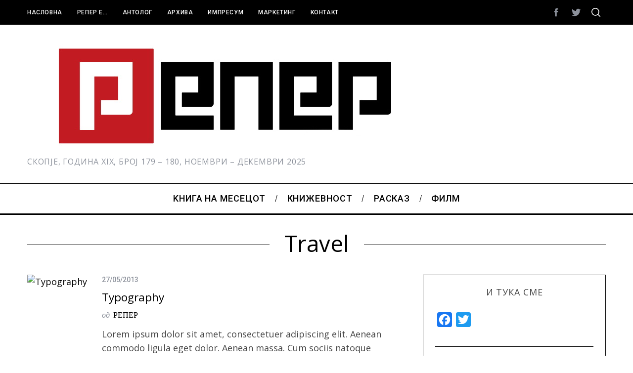

--- FILE ---
content_type: text/html; charset=UTF-8
request_url: https://reper.net.mk/category/travel/
body_size: 31069
content:
<!doctype html>
<html lang="en-US">
<head>
    <meta charset="UTF-8">
    <meta name="viewport" content="width=device-width, minimum-scale=1">
    <meta name="theme-color" content="#000000">
    <link rel="profile" href="http://gmpg.org/xfn/11">
    <meta name='robots' content='index, follow, max-image-preview:large, max-snippet:-1, max-video-preview:-1' />
	<style>img:is([sizes="auto" i], [sizes^="auto," i]) { contain-intrinsic-size: 3000px 1500px }</style>
	
	<!-- This site is optimized with the Yoast SEO plugin v23.9 - https://yoast.com/wordpress/plugins/seo/ -->
	<title>Travel - reper.net.mk</title>
	<link rel="canonical" href="https://reper.net.mk/category/travel/" />
	<meta property="og:locale" content="en_US" />
	<meta property="og:type" content="article" />
	<meta property="og:title" content="Travel - reper.net.mk" />
	<meta property="og:url" content="https://reper.net.mk/category/travel/" />
	<meta property="og:site_name" content="reper.net.mk" />
	<meta property="og:image" content="https://reper.net.mk/wp-content/uploads/2015/11/logo-reper.net_.mk-2.jpg" />
	<meta property="og:image:width" content="800" />
	<meta property="og:image:height" content="228" />
	<meta property="og:image:type" content="image/jpeg" />
	<meta name="twitter:card" content="summary_large_image" />
	<meta name="twitter:site" content="@antolog_reper" />
	<script type="application/ld+json" class="yoast-schema-graph">{"@context":"https://schema.org","@graph":[{"@type":"CollectionPage","@id":"https://reper.net.mk/category/travel/","url":"https://reper.net.mk/category/travel/","name":"Travel - reper.net.mk","isPartOf":{"@id":"https://reper.net.mk/#website"},"breadcrumb":{"@id":"https://reper.net.mk/category/travel/#breadcrumb"},"inLanguage":"en-US"},{"@type":"BreadcrumbList","@id":"https://reper.net.mk/category/travel/#breadcrumb","itemListElement":[{"@type":"ListItem","position":1,"name":"Налсовна","item":"https://reper.net.mk/"},{"@type":"ListItem","position":2,"name":"Travel"}]},{"@type":"WebSite","@id":"https://reper.net.mk/#website","url":"https://reper.net.mk/","name":"Репер","description":"СКОПЈЕ, ГОДИНА XIX, БРОЈ 179 – 180, НОЕМВРИ – ДЕКЕМВРИ 2025","publisher":{"@id":"https://reper.net.mk/#organization"},"potentialAction":[{"@type":"SearchAction","target":{"@type":"EntryPoint","urlTemplate":"https://reper.net.mk/?s={search_term_string}"},"query-input":{"@type":"PropertyValueSpecification","valueRequired":true,"valueName":"search_term_string"}}],"inLanguage":"en-US"},{"@type":"Organization","@id":"https://reper.net.mk/#organization","name":"Репер","url":"https://reper.net.mk/","logo":{"@type":"ImageObject","inLanguage":"en-US","@id":"https://reper.net.mk/#/schema/logo/image/","url":"https://reper.net.mk/wp-content/uploads/2015/11/logo-reper.net_.mk-2.jpg","contentUrl":"https://reper.net.mk/wp-content/uploads/2015/11/logo-reper.net_.mk-2.jpg","width":800,"height":228,"caption":"Репер"},"image":{"@id":"https://reper.net.mk/#/schema/logo/image/"},"sameAs":["https://www.facebook.com/reper2","https://x.com/antolog_reper"]}]}</script>
	<!-- / Yoast SEO plugin. -->


<link rel='dns-prefetch' href='//static.addtoany.com' />
<link rel='dns-prefetch' href='//fonts.googleapis.com' />
<link rel='preconnect' href='https://fonts.gstatic.com' crossorigin />
<link rel="alternate" type="application/rss+xml" title="reper.net.mk &raquo; Feed" href="https://reper.net.mk/feed/" />
<link rel="alternate" type="application/rss+xml" title="reper.net.mk &raquo; Comments Feed" href="https://reper.net.mk/comments/feed/" />
<link rel="alternate" type="application/rss+xml" title="reper.net.mk &raquo; Travel Category Feed" href="https://reper.net.mk/category/travel/feed/" />
		<!-- This site uses the Google Analytics by ExactMetrics plugin v8.2.4 - Using Analytics tracking - https://www.exactmetrics.com/ -->
		<!-- Note: ExactMetrics is not currently configured on this site. The site owner needs to authenticate with Google Analytics in the ExactMetrics settings panel. -->
					<!-- No tracking code set -->
				<!-- / Google Analytics by ExactMetrics -->
		<script type="text/javascript">
/* <![CDATA[ */
window._wpemojiSettings = {"baseUrl":"https:\/\/s.w.org\/images\/core\/emoji\/15.0.3\/72x72\/","ext":".png","svgUrl":"https:\/\/s.w.org\/images\/core\/emoji\/15.0.3\/svg\/","svgExt":".svg","source":{"concatemoji":"https:\/\/reper.net.mk\/wp-includes\/js\/wp-emoji-release.min.js?ver=6.7.4"}};
/*! This file is auto-generated */
!function(i,n){var o,s,e;function c(e){try{var t={supportTests:e,timestamp:(new Date).valueOf()};sessionStorage.setItem(o,JSON.stringify(t))}catch(e){}}function p(e,t,n){e.clearRect(0,0,e.canvas.width,e.canvas.height),e.fillText(t,0,0);var t=new Uint32Array(e.getImageData(0,0,e.canvas.width,e.canvas.height).data),r=(e.clearRect(0,0,e.canvas.width,e.canvas.height),e.fillText(n,0,0),new Uint32Array(e.getImageData(0,0,e.canvas.width,e.canvas.height).data));return t.every(function(e,t){return e===r[t]})}function u(e,t,n){switch(t){case"flag":return n(e,"\ud83c\udff3\ufe0f\u200d\u26a7\ufe0f","\ud83c\udff3\ufe0f\u200b\u26a7\ufe0f")?!1:!n(e,"\ud83c\uddfa\ud83c\uddf3","\ud83c\uddfa\u200b\ud83c\uddf3")&&!n(e,"\ud83c\udff4\udb40\udc67\udb40\udc62\udb40\udc65\udb40\udc6e\udb40\udc67\udb40\udc7f","\ud83c\udff4\u200b\udb40\udc67\u200b\udb40\udc62\u200b\udb40\udc65\u200b\udb40\udc6e\u200b\udb40\udc67\u200b\udb40\udc7f");case"emoji":return!n(e,"\ud83d\udc26\u200d\u2b1b","\ud83d\udc26\u200b\u2b1b")}return!1}function f(e,t,n){var r="undefined"!=typeof WorkerGlobalScope&&self instanceof WorkerGlobalScope?new OffscreenCanvas(300,150):i.createElement("canvas"),a=r.getContext("2d",{willReadFrequently:!0}),o=(a.textBaseline="top",a.font="600 32px Arial",{});return e.forEach(function(e){o[e]=t(a,e,n)}),o}function t(e){var t=i.createElement("script");t.src=e,t.defer=!0,i.head.appendChild(t)}"undefined"!=typeof Promise&&(o="wpEmojiSettingsSupports",s=["flag","emoji"],n.supports={everything:!0,everythingExceptFlag:!0},e=new Promise(function(e){i.addEventListener("DOMContentLoaded",e,{once:!0})}),new Promise(function(t){var n=function(){try{var e=JSON.parse(sessionStorage.getItem(o));if("object"==typeof e&&"number"==typeof e.timestamp&&(new Date).valueOf()<e.timestamp+604800&&"object"==typeof e.supportTests)return e.supportTests}catch(e){}return null}();if(!n){if("undefined"!=typeof Worker&&"undefined"!=typeof OffscreenCanvas&&"undefined"!=typeof URL&&URL.createObjectURL&&"undefined"!=typeof Blob)try{var e="postMessage("+f.toString()+"("+[JSON.stringify(s),u.toString(),p.toString()].join(",")+"));",r=new Blob([e],{type:"text/javascript"}),a=new Worker(URL.createObjectURL(r),{name:"wpTestEmojiSupports"});return void(a.onmessage=function(e){c(n=e.data),a.terminate(),t(n)})}catch(e){}c(n=f(s,u,p))}t(n)}).then(function(e){for(var t in e)n.supports[t]=e[t],n.supports.everything=n.supports.everything&&n.supports[t],"flag"!==t&&(n.supports.everythingExceptFlag=n.supports.everythingExceptFlag&&n.supports[t]);n.supports.everythingExceptFlag=n.supports.everythingExceptFlag&&!n.supports.flag,n.DOMReady=!1,n.readyCallback=function(){n.DOMReady=!0}}).then(function(){return e}).then(function(){var e;n.supports.everything||(n.readyCallback(),(e=n.source||{}).concatemoji?t(e.concatemoji):e.wpemoji&&e.twemoji&&(t(e.twemoji),t(e.wpemoji)))}))}((window,document),window._wpemojiSettings);
/* ]]> */
</script>
<link rel='stylesheet' id='sc-style-css' href='https://reper.net.mk/wp-content/plugins/shortcodes-indep/css/sc-style.css?ver=6.7.4' type='text/css' media='all' />
<style id='wp-emoji-styles-inline-css' type='text/css'>

	img.wp-smiley, img.emoji {
		display: inline !important;
		border: none !important;
		box-shadow: none !important;
		height: 1em !important;
		width: 1em !important;
		margin: 0 0.07em !important;
		vertical-align: -0.1em !important;
		background: none !important;
		padding: 0 !important;
	}
</style>
<link rel='stylesheet' id='contact-form-7-css' href='https://reper.net.mk/wp-content/plugins/contact-form-7/includes/css/styles.css?ver=6.0' type='text/css' media='all' />
<link rel='stylesheet' id='ppress-frontend-css' href='https://reper.net.mk/wp-content/plugins/wp-user-avatar/assets/css/frontend.min.css?ver=4.15.18' type='text/css' media='all' />
<link rel='stylesheet' id='ppress-flatpickr-css' href='https://reper.net.mk/wp-content/plugins/wp-user-avatar/assets/flatpickr/flatpickr.min.css?ver=4.15.18' type='text/css' media='all' />
<link rel='stylesheet' id='ppress-select2-css' href='https://reper.net.mk/wp-content/plugins/wp-user-avatar/assets/select2/select2.min.css?ver=6.7.4' type='text/css' media='all' />
<link rel='stylesheet' id='main-style-css' href='https://reper.net.mk/wp-content/themes/simplemag/style.css?ver=5.5' type='text/css' media='all' />
<link rel='stylesheet' id='addtoany-css' href='https://reper.net.mk/wp-content/plugins/add-to-any/addtoany.min.css?ver=1.16' type='text/css' media='all' />
<link rel="preload" as="style" href="https://fonts.googleapis.com/css?family=Roboto:500%7COpen%20Sans:400&#038;subset=latin&#038;display=swap&#038;ver=1677661188" /><link rel="stylesheet" href="https://fonts.googleapis.com/css?family=Roboto:500%7COpen%20Sans:400&#038;subset=latin&#038;display=swap&#038;ver=1677661188" media="print" onload="this.media='all'"><noscript><link rel="stylesheet" href="https://fonts.googleapis.com/css?family=Roboto:500%7COpen%20Sans:400&#038;subset=latin&#038;display=swap&#038;ver=1677661188" /></noscript><style id='simplemag-inline-css-inline-css' type='text/css'>
:root { --site-background: #fff; --site-color: #444; --hp-sections-space: 100px; } .site-header .site-branding { max-width: 800px; } .main-menu .sub-links .active-link, .main-menu .mega-menu-item:hover .item-title a, .main-menu > ul > .sub-menu-columns > .sub-menu > .sub-links > li > a { color: #dd3333; } .main-menu .sub-menu-two-columns > .sub-menu > .sub-links li a:after { background-color: #dd3333; } .main-menu .posts-loading:after { border-top-color: #dd3333; border-bottom-color: #dd3333; } .main-menu > ul > .link-arrow > a > span:after { border-color: transparent transparent #dd3333; } .main-menu > ul > li > .sub-menu { border-top-color: #dd3333; } .sidebar .widget { border-bottom-color: #000; } .footer-sidebar .widget_rss li:after, .footer-sidebar .widget_pages li:after, .footer-sidebar .widget_nav_menu li:after, .footer-sidebar .widget_categories ul li:after, .footer-sidebar .widget_recent_entries li:after, .footer-sidebar .widget_recent_comments li:after, .widget_nav_menu li:not(:last-of-type):after { background-color: #585b61; } .entry-title, .section-title { text-transform: none; } @media only screen and (min-width: 960px) { .gallery-carousel__image img { height: 580px; } } .global-sliders .entry-title, .full-width-image .title, .full-width-video .title {font-size: 18px;} @media screen and (min-width: 300px) { .global-sliders .entry-title, .full-width-image .title, .full-width-video .title { font-size: calc(18px + (42 - 18) * ((100vw - 300px) / (1600 - 300))); } } @media screen and (min-width: 1600px) { .global-sliders .entry-title, .full-width-image .title, .full-width-video .title {font-size: 42px;} }.section-title .title {font-size: 22px;} @media screen and (min-width: 300px) { .section-title .title { font-size: calc(22px + (48 - 22) * ((100vw - 300px) / (1600 - 300))); } } @media screen and (min-width: 1600px) { .section-title .title {font-size: 48px;} }.page-title .entry-title {font-size: 24px;} @media screen and (min-width: 300px) { .page-title .entry-title { font-size: calc(24px + (52 - 24) * ((100vw - 300px) / (1600 - 300))); } } @media screen and (min-width: 1600px) { .page-title .entry-title {font-size: 52px;} }.entries .entry-title {font-size: 18px;} @media screen and (min-width: 300px) { .entries .entry-title { font-size: calc(18px + (24 - 18) * ((100vw - 300px) / (1600 - 300))); } } @media screen and (min-width: 1600px) { .entries .entry-title {font-size: 24px;} }
</style>
<script type="text/javascript" id="addtoany-core-js-before">
/* <![CDATA[ */
window.a2a_config=window.a2a_config||{};a2a_config.callbacks=[];a2a_config.overlays=[];a2a_config.templates={};
/* ]]> */
</script>
<script type="text/javascript" defer src="https://static.addtoany.com/menu/page.js" id="addtoany-core-js"></script>
<script type="text/javascript" src="https://reper.net.mk/wp-includes/js/jquery/jquery.min.js?ver=3.7.1" id="jquery-core-js"></script>
<script type="text/javascript" src="https://reper.net.mk/wp-includes/js/jquery/jquery-migrate.min.js?ver=3.4.1" id="jquery-migrate-js"></script>
<script type="text/javascript" defer src="https://reper.net.mk/wp-content/plugins/add-to-any/addtoany.min.js?ver=1.1" id="addtoany-jquery-js"></script>
<script type="text/javascript" src="https://reper.net.mk/wp-content/plugins/wp-user-avatar/assets/flatpickr/flatpickr.min.js?ver=4.15.18" id="ppress-flatpickr-js"></script>
<script type="text/javascript" src="https://reper.net.mk/wp-content/plugins/wp-user-avatar/assets/select2/select2.min.js?ver=4.15.18" id="ppress-select2-js"></script>
<link rel="https://api.w.org/" href="https://reper.net.mk/wp-json/" /><link rel="alternate" title="JSON" type="application/json" href="https://reper.net.mk/wp-json/wp/v2/categories/1398" /><link rel="EditURI" type="application/rsd+xml" title="RSD" href="https://reper.net.mk/xmlrpc.php?rsd" />
<meta name="generator" content="WordPress 6.7.4" />
<meta name="generator" content="Redux 4.5.0" /><style id="ti_option-dynamic-css" title="dynamic-css" class="redux-options-output">:root{--font_titles-font-family:Open Sans;--font_titles-font-weight:400;--font_titles-subsets:latin;--titles_size-font-size:48px;--silder_titles_size-font-size:42px;--post_item_titles_size-font-size:24px;--single_font_size-font-size:52px;--font_text-font-family:Open Sans;--font_text-font-weight:400;--font_text-subsets:latin;--entry_content_font-font-size:18px;--entry_content_font-line-height:28px;--main_site_color:#dd3333;--secondary_site_color:#000000;--header_site_color:#ffffff;--site_top_strip_links-regular:#ffffff;--site_top_strip_links-hover:#dd3333;--slider_tint:#000000;--slider_tint_strength:0.1;--slider_tint_strength_hover:0.7;--footer_color:#242628;--footer_titles:#dd3333;--footer_text:#8c919b;--footer_links-regular:#8c919b;--footer_links-hover:#dd3333;}.menu, .entry-meta, .see-more, .read-more, .read-more-link, .nav-title, .related-posts-tabs li a, #submit, .copyright{font-family:Roboto;font-weight:500;font-style:normal;}.secondary-menu > ul > li{font-size:12px;}.main-menu > ul > li{font-size:18px;}.top-strip, .secondary-menu .sub-menu, .top-strip .search-form input[type="text"], .top-strip .social li ul{background-color:#000000;}.top-strip .social li a{color:#8c919b;}.main-menu{background-color:#ffffff;}.main-menu > ul > li{color:#000;}.main-menu > ul > li:hover{color:#333;}.main-menu > ul > li > a:before{background-color:#eeeeee;}.main-menu{border-top:1px solid #000;}.main-menu{border-bottom:3px solid #000;}.main-menu .sub-menu{background-color:#000000;}.main-menu .sub-menu li, .mega-menu-posts .item-title{color:#ffffff;}.main-menu .sub-menu li:hover, .mega-menu-posts .item-title:hover{color:#dd3333;}.sidebar{border-top:1px solid #000;border-bottom:1px solid #000;border-left:1px solid #000;border-right:1px solid #000;}.slide-dock{background-color:#ffffff;}.slide-dock__title, .slide-dock p{color:#000000;}.slide-dock .entry-meta a, .slide-dock .entry-title{color:#000000;}.footer-border-top, .footer-sidebar .widget-area:before, .footer-sidebar .widget{border-top:1px dotted #585b61;border-bottom:1px dotted #585b61;border-left:1px dotted #585b61;border-right:1px dotted #585b61;}.full-width-sidebar{background-color:#f8f8f8;}.full-width-sidebar, .full-width-sidebar a{color:#000;}.copyright{background-color:#222222;}.copyright, .copyright a{color:#8c919b;}.copyright{border-top:0px dotted #585b61;}</style></head>

<body class="archive category category-travel category-1398 wp-embed-responsive simplemag-5-5 ltr layout-full">

    <section class="no-print top-strip">

        
        <div class="wrapper">

            <div id="mobile-menu-reveal" class="icon-button mobile-menu-reveal"><i class="hamburger-icon"></i></div>

            
            
        <nav class="secondary-menu" role="navigation" aria-label="Secondary Menu"><ul id="secondary_menu" class="menu"><li id="menu-item-14690" class="menu-item menu-item-type-post_type menu-item-object-page menu-item-home menu-item-14690"><a href="https://reper.net.mk/">Насловна</a></li>
<li id="menu-item-12158" class="menu-item menu-item-type-post_type menu-item-object-page menu-item-12158"><a href="https://reper.net.mk/zareper/">Репер е&#8230;</a></li>
<li id="menu-item-12160" class="menu-item menu-item-type-post_type menu-item-object-page menu-item-has-children menu-item-12160"><a href="https://reper.net.mk/antolog/">Антолог</a>
<ul class="sub-menu">
	<li id="menu-item-14691" class="menu-item menu-item-type-post_type menu-item-object-page menu-item-14691"><a href="https://reper.net.mk/antolog/za-nas/">За нас</a></li>
	<li id="menu-item-14692" class="menu-item menu-item-type-post_type menu-item-object-page menu-item-14692"><a href="https://reper.net.mk/antolog/impresum-antolog/">Тим</a></li>
	<li id="menu-item-14693" class="menu-item menu-item-type-post_type menu-item-object-page menu-item-14693"><a href="https://reper.net.mk/antolog/ponuda/">Едиции</a></li>
	<li id="menu-item-14694" class="menu-item menu-item-type-post_type menu-item-object-page menu-item-14694"><a href="https://reper.net.mk/antolog/osnovac/">Основач</a></li>
</ul>
</li>
<li id="menu-item-12165" class="menu-item menu-item-type-post_type menu-item-object-page menu-item-12165"><a href="https://reper.net.mk/archive-reper/">Архива</a></li>
<li id="menu-item-17" class="menu-item menu-item-type-post_type menu-item-object-page menu-item-17"><a href="https://reper.net.mk/impresum/">Импресум</a></li>
<li id="menu-item-16" class="menu-item menu-item-type-post_type menu-item-object-page menu-item-16"><a href="https://reper.net.mk/marketin/">Маркетинг</a></li>
<li id="menu-item-12159" class="menu-item menu-item-type-post_type menu-item-object-page menu-item-12159"><a href="https://reper.net.mk/contact/">Контакт</a></li>
</ul></nav>
            
                <div class="right-side">

                    <ul class="social">
		<li><a href="#" class="social-share-link"><svg class="sm-svg-icon icon-share" width="22" height="22" aria-hidden="true" role="img" focusable="false" xmlns="http://www.w3.org/2000/svg" viewBox="0 0 1792 1792"><path d="M1792 640q0 26-19 45l-512 512q-19 19-45 19t-45-19-19-45V896H928q-98 0-175.5 6t-154 21.5-133 42.5-105.5 69.5-80 101-48.5 138.5-17.5 181q0 55 5 123 0 6 2.5 23.5t2.5 26.5q0 15-8.5 25t-23.5 10q-16 0-28-17-7-9-13-22t-13.5-30-10.5-24Q0 1286 0 1120q0-199 53-333 162-403 875-403h224V128q0-26 19-45t45-19 45 19l512 512q19 19 19 45z"></path></svg></a>
			<ul><li><a href="https://www.facebook.com/reper2" class="link-facebook" target="_blank"><svg class="sm-svg-icon icon-facebook" width="22" height="22" aria-hidden="true" role="img" focusable="false" viewBox="0 0 24 24" version="1.1" xmlns="http://www.w3.org/2000/svg" xmlns:xlink="http://www.w3.org/1999/xlink"><path d="M15.717 8.828h-2.848V6.96c0-.701.465-.865.792-.865h2.01V3.011L12.903 3C9.83 3 9.131 5.3 9.131 6.773v2.055H7.353v3.179h1.778V21h3.738v-8.993h2.522l.326-3.179z"/></svg></a></li><li><a href="https://twitter.com/antolog_reper" class="link-twitter" target="_blank"><svg class="sm-svg-icon icon-twitter" width="22" height="22" aria-hidden="true" role="img" focusable="false" viewBox="0 0 24 24" version="1.1" xmlns="http://www.w3.org/2000/svg" xmlns:xlink="http://www.w3.org/1999/xlink"><path d="M22.23,5.924c-0.736,0.326-1.527,0.547-2.357,0.646c0.847-0.508,1.498-1.312,1.804-2.27 c-0.793,0.47-1.671,0.812-2.606,0.996C18.324,4.498,17.257,4,16.077,4c-2.266,0-4.103,1.837-4.103,4.103 c0,0.322,0.036,0.635,0.106,0.935C8.67,8.867,5.647,7.234,3.623,4.751C3.27,5.357,3.067,6.062,3.067,6.814 c0,1.424,0.724,2.679,1.825,3.415c-0.673-0.021-1.305-0.206-1.859-0.513c0,0.017,0,0.034,0,0.052c0,1.988,1.414,3.647,3.292,4.023 c-0.344,0.094-0.707,0.144-1.081,0.144c-0.264,0-0.521-0.026-0.772-0.074c0.522,1.63,2.038,2.816,3.833,2.85 c-1.404,1.1-3.174,1.756-5.096,1.756c-0.331,0-0.658-0.019-0.979-0.057c1.816,1.164,3.973,1.843,6.29,1.843 c7.547,0,11.675-6.252,11.675-11.675c0-0.178-0.004-0.355-0.012-0.531C20.985,7.47,21.68,6.747,22.23,5.924z"></path></svg></a></li>		</ul>
		</li>
	</ul>
                    <div id="search-reveal" class="icon-button search-reveal"><svg class="sm-svg-icon icon-search" width="18" height="18" aria-hidden="true" role="img" xmlns="http://www.w3.org/2000/svg" viewBox="0 0 24 24"><path d="M0 10.498c0 5.786 4.711 10.498 10.497 10.498 2.514 0 4.819-.882 6.627-2.362l8.364 8.365L27 25.489l-8.366-8.365a10.4189 10.4189 0 0 0 2.361-6.626C20.995 4.712 16.284 0 10.497 0 4.711 0 0 4.712 0 10.498zm2.099 0c0-4.65 3.748-8.398 8.398-8.398 4.651 0 8.398 3.748 8.398 8.398 0 4.651-3.747 8.398-8.398 8.398-4.65 0-8.398-3.747-8.398-8.398z"></path></svg></div>
                    
                </div>

            
        </div><!-- .wrapper -->

    </section><!-- .top-strip -->



        <header id="masthead" class="site-header" role="banner" class="clearfix">
        <div id="branding" class="anmtd">
            <div class="wrapper">
            
<div class="header-row header-banner">

    <div class="inner-cell">

        <a href="https://reper.net.mk" class="site-branding" rel="home"><img class="site-logo" src="https://reper.net.mk/wp-content/uploads/2015/11/logo-reper.net_.mk-2.jpg" alt="reper.net.mk - СКОПЈЕ, ГОДИНА XIX, БРОЈ 179 – 180, НОЕМВРИ – ДЕКЕМВРИ 2025" width="800" height="228" /></a>
                <span class="tagline">СКОПЈЕ, ГОДИНА XIX, БРОЈ 179 – 180, НОЕМВРИ – ДЕКЕМВРИ 2025</span>
        
    </div>

    

</div><!-- .header-banner -->            </div><!-- .wrapper -->
        </div><!-- #branding -->
    </header><!-- #masthead -->
    
    
    
        <nav class="no-print anmtd main-menu" role="navigation" aria-label="Main Menu"><ul id="main_menu" class="menu"><li id="menu-item-16673" class="menu-item menu-item-type-taxonomy menu-item-object-category"><a href="https://reper.net.mk/category/k%d0%bd%d0%b8%d0%b3%d0%b0-%d0%bd%d0%b0-%d0%bc%d0%b5%d1%81%d0%b5%d1%86%d0%be%d1%82/"><span>Kнига на месецот</span></a><div class="sub-menu"><div class="sub-posts"><div class="clearfix mega-menu-container mega-menu-ajax"></div></div></div>
</li>
<li id="menu-item-18468" class="menu-item menu-item-type-taxonomy menu-item-object-category"><a href="https://reper.net.mk/category/knizevnost/"><span>Книжевност</span></a><div class="sub-menu"><div class="sub-posts"><div class="clearfix mega-menu-container mega-menu-ajax"></div></div></div>
</li>
<li id="menu-item-18686" class="menu-item menu-item-type-taxonomy menu-item-object-category"><a href="https://reper.net.mk/category/%d1%80%d0%b0%d1%81%d0%ba%d0%b0%d0%b7-2/"><span>Расказ</span></a><div class="sub-menu"><div class="sub-posts"><div class="clearfix mega-menu-container mega-menu-ajax"></div></div></div>
</li>
<li id="menu-item-19272" class="menu-item menu-item-type-taxonomy menu-item-object-category"><a href="https://reper.net.mk/category/film/"><span>Филм</span></a><div class="sub-menu"><div class="sub-posts"><div class="clearfix mega-menu-container mega-menu-ajax"></div></div></div>
</li>
</ul></nav>
	<section id="content" role="main" class="site-content anmtd">
    	<div class="wrapper">

		
            <header class="entry-header page-header">
                <div class="page-title title-with-sep">
                    <h1 class="entry-title">
                                                    Travel
                                            </h1>
                </div>
            </header>

            
            
                        <div class="grids">
                <div class="grid-8 column-1 with-sidebar">
                
                    
                    
                    <div class="grids list-layout  entries">
                        
<article id="postid-67" class="grid-4 post-67 post type-post status-publish format-standard hentry category-design category-travel tag-creative post-item post-odd">

    <div class="post-item-inner">

        
            
                <div class="entry-image">
            <div class="entry-image-inner">

                <a href="https://reper.net.mk/2013/05/27/typography/" title="Typography">
                    <img src="http://themesindep.com/simplemag/wp-content/uploads/sites/2/2013/05/demo-image-300x200.png" class="wp-post-image first-post-image" alt="Typography" />                </a>

                
                
            </div>
        </div>

        
    
            <div class="entry-details">

                <header class="entry-header">
                                        <div class="entry-meta"><time class="entry-date published" datetime="2013-05-27T08:59:57+00:00">27/05/2013</time><time class="updated" datetime="2013-05-27T08:59:57+00:00">&lt;27/05/2013</time></div>                    <h2 data-mh class="entry-title"><a href="https://reper.net.mk/2013/05/27/typography/" rel="bookmark">Typography</a></h2>                                        <span class="written-by">од</span>
            <span class="author vcard">
                <a class="url fn n" href="https://reper.net.mk/author/reper/" rel="author">
                    РЕПЕР                </a>
            </span>
        
                    </header>

                
                <div class="entry-summary">
            <p>Lorem ipsum dolor sit amet, consectetuer adipiscing elit. Aenean commodo ligula eget dolor. Aenean massa. Cum sociis natoque penatibus et magnis dis parturient montes,&#8230;</p>
<div class="addtoany_share_save_container addtoany_content addtoany_content_bottom"><div class="a2a_kit a2a_kit_size_30 addtoany_list" data-a2a-url="https://reper.net.mk/2013/05/27/typography/" data-a2a-title="Typography"><a class="a2a_button_facebook" href="https://www.addtoany.com/add_to/facebook?linkurl=https%3A%2F%2Freper.net.mk%2F2013%2F05%2F27%2Ftypography%2F&amp;linkname=Typography" title="Facebook" rel="nofollow noopener" target="_blank"></a><a class="a2a_button_twitter" href="https://www.addtoany.com/add_to/twitter?linkurl=https%3A%2F%2Freper.net.mk%2F2013%2F05%2F27%2Ftypography%2F&amp;linkname=Typography" title="Twitter" rel="nofollow noopener" target="_blank"></a><a class="a2a_dd addtoany_share_save addtoany_share" href="https://www.addtoany.com/share"></a></div></div>        </div>
        
    
                <footer class="entry-footer">
                    
    <div class="social-sharing" data-permalink="https://reper.net.mk/2013/05/27/typography/">

        <a class="share-item share-facebook" href="http://www.facebook.com/sharer.php?u=https://reper.net.mk/2013/05/27/typography/&t=Typography" target="blank">
            <svg class="sm-svg-icon icon-facebook" width="16" height="16" aria-hidden="true" role="img" focusable="false" viewBox="0 0 24 24" version="1.1" xmlns="http://www.w3.org/2000/svg" xmlns:xlink="http://www.w3.org/1999/xlink"><path d="M15.717 8.828h-2.848V6.96c0-.701.465-.865.792-.865h2.01V3.011L12.903 3C9.83 3 9.131 5.3 9.131 6.773v2.055H7.353v3.179h1.778V21h3.738v-8.993h2.522l.326-3.179z"/></svg>                    </a>

        <a class="share-item share-twitter" href="https://twitter.com/intent/tweet?original_referer=https://reper.net.mk/2013/05/27/typography/&text=Typography&tw_p=tweetbutton&url=https://reper.net.mk/2013/05/27/typography/" target="_blank">
            <svg class="sm-svg-icon icon-twitter" width="16" height="16" aria-hidden="true" role="img" focusable="false" viewBox="0 0 24 24" version="1.1" xmlns="http://www.w3.org/2000/svg" xmlns:xlink="http://www.w3.org/1999/xlink"><path d="M22.23,5.924c-0.736,0.326-1.527,0.547-2.357,0.646c0.847-0.508,1.498-1.312,1.804-2.27 c-0.793,0.47-1.671,0.812-2.606,0.996C18.324,4.498,17.257,4,16.077,4c-2.266,0-4.103,1.837-4.103,4.103 c0,0.322,0.036,0.635,0.106,0.935C8.67,8.867,5.647,7.234,3.623,4.751C3.27,5.357,3.067,6.062,3.067,6.814 c0,1.424,0.724,2.679,1.825,3.415c-0.673-0.021-1.305-0.206-1.859-0.513c0,0.017,0,0.034,0,0.052c0,1.988,1.414,3.647,3.292,4.023 c-0.344,0.094-0.707,0.144-1.081,0.144c-0.264,0-0.521-0.026-0.772-0.074c0.522,1.63,2.038,2.816,3.833,2.85 c-1.404,1.1-3.174,1.756-5.096,1.756c-0.331,0-0.658-0.019-0.979-0.057c1.816,1.164,3.973,1.843,6.29,1.843 c7.547,0,11.675-6.252,11.675-11.675c0-0.178-0.004-0.355-0.012-0.531C20.985,7.47,21.68,6.747,22.23,5.924z"></path></svg>                    </a>

                <a data-pin-custom="true" class="share-item share-pinterest" href="//pinterest.com/pin/create/button/?url=https://reper.net.mk/2013/05/27/typography/&media=http://themesindep.com/simplemag/wp-content/uploads/sites/2/2013/05/demo-image-300x200.png&description=Typography" target="_blank">
            <svg class="sm-svg-icon icon-pinterest" width="16" height="16" aria-hidden="true" role="img" focusable="false" viewBox="0 0 24 24" version="1.1" xmlns="http://www.w3.org/2000/svg" xmlns:xlink="http://www.w3.org/1999/xlink"><path d="M12.289,2C6.617,2,3.606,5.648,3.606,9.622c0,1.846,1.025,4.146,2.666,4.878c0.25,0.111,0.381,0.063,0.439-0.169 c0.044-0.175,0.267-1.029,0.365-1.428c0.032-0.128,0.017-0.237-0.091-0.362C6.445,11.911,6.01,10.75,6.01,9.668 c0-2.777,2.194-5.464,5.933-5.464c3.23,0,5.49,2.108,5.49,5.122c0,3.407-1.794,5.768-4.13,5.768c-1.291,0-2.257-1.021-1.948-2.277 c0.372-1.495,1.089-3.112,1.089-4.191c0-0.967-0.542-1.775-1.663-1.775c-1.319,0-2.379,1.309-2.379,3.059 c0,1.115,0.394,1.869,0.394,1.869s-1.302,5.279-1.54,6.261c-0.405,1.666,0.053,4.368,0.094,4.604 c0.021,0.126,0.167,0.169,0.25,0.063c0.129-0.165,1.699-2.419,2.142-4.051c0.158-0.59,0.817-2.995,0.817-2.995 c0.43,0.784,1.681,1.446,3.013,1.446c3.963,0,6.822-3.494,6.822-7.833C20.394,5.112,16.849,2,12.289,2"></path></svg>                    </a>

        
    </div><!-- social-sharing -->

                    <a class="read-more-link" href="https://reper.net.mk/2013/05/27/typography/">Повеќе</a>                </footer>

            </div>

        
    </div>

</article>                    </div>

                    
				                </div><!-- .grid-8 -->

                
<div class="grid-4 column-2">
    <aside class="sidebar" role="complementary">
        <div id="a2a_follow_widget-2" class="widget widget_a2a_follow_widget"><h3>И тука сме</h3><div class="a2a_kit a2a_kit_size_30 a2a_follow addtoany_list"><a class="a2a_button_facebook" href="https://www.facebook.com/reper2" title="Facebook" rel="noopener" target="_blank"></a><a class="a2a_button_twitter" href="https://x.com/antolog_reper" title="Twitter" rel="noopener" target="_blank"></a></div></div><div id="ti_site_authors-5" class="widget widget_ti_site_authors"><h3>Автори</h3>
        <div class="carousel">
            
            <div class="item">
                <a class="author-avatar" href="https://reper.net.mk/author/reper/" title="РЕПЕР" rel="author">
                    <img data-del="avatar" alt="РЕПЕР" src='https://reper.net.mk/wp-content/uploads/2015/12/administrator-user-150x150.png' class='avatar pp-user-avatar avatar-64 photo ' height='64' width='64'/>                </a>
                            </div>

            
            <div class="item">
                <a class="author-avatar" href="https://reper.net.mk/author/aleksandar-prokopiev/" title="Александар Прокопиев" rel="author">
                    <img data-del="avatar" alt="Александар Прокопиев" src='https://reper.net.mk/wp-content/uploads/2017/02/Prokopiev-150x150.jpg' class='avatar pp-user-avatar avatar-64 photo ' height='64' width='64'/>                </a>
                            </div>

            
            <div class="item">
                <a class="author-avatar" href="https://reper.net.mk/author/vesna-mojsova-chepishevska/" title="Весна Мојсова - Чепишевска" rel="author">
                    <img data-del="avatar" alt="Весна Мојсова - Чепишевска" src='https://reper.net.mk/wp-content/uploads/2017/03/Biografija-Vesna-150x150.jpg' class='avatar pp-user-avatar avatar-64 photo ' height='64' width='64'/>                </a>
                            </div>

            
            <div class="item">
                <a class="author-avatar" href="https://reper.net.mk/author/andrijana-ananieva/" title="Адријана Ананиева" rel="author">
                    <img data-del="avatar" alt="Адријана Ананиева" src='https://reper.net.mk/wp-content/uploads/2015/12/Ananieva-150x150.jpg' class='avatar pp-user-avatar avatar-64 photo ' height='64' width='64'/>                </a>
                            </div>

            
            <div class="item">
                <a class="author-avatar" href="https://reper.net.mk/author/gjoko-zdraveski/" title="Ѓоко Здравески" rel="author">
                    <img data-del="avatar" alt="Ѓоко Здравески" src='https://reper.net.mk/wp-content/uploads/2015/12/Gjoko-150x150.jpg' class='avatar pp-user-avatar avatar-64 photo ' height='64' width='64'/>                </a>
                            </div>

            
            <div class="item">
                <a class="author-avatar" href="https://reper.net.mk/author/miki-trajkovski/" title="Мирослав Трајковски" rel="author">
                    <img data-del="avatar" alt="Мирослав Трајковски" src='https://reper.net.mk/wp-content/uploads/2021/04/Мирослав-Трајковски-Мики-150x150.jpg' class='avatar pp-user-avatar avatar-64 photo ' height='64' width='64'/>                </a>
                            </div>

            
            <div class="item">
                <a class="author-avatar" href="https://reper.net.mk/author/aleks-bukarski/" title="Алекс Букарски" rel="author">
                    <img data-del="avatar" alt="Алекс Букарски" src='https://reper.net.mk/wp-content/uploads/2019/08/Алекс-Букарски-фото-150x150.png' class='avatar pp-user-avatar avatar-64 photo ' height='64' width='64'/>                </a>
                            </div>

            
            <div class="item">
                <a class="author-avatar" href="https://reper.net.mk/author/biljana-gjoneska/" title="Билјана Ѓонеска" rel="author">
                    <img data-del="avatar" alt="Билјана Ѓонеска" src='https://reper.net.mk/wp-content/uploads/2017/02/Biljana-Gjoneski-foto-150x150.jpg' class='avatar pp-user-avatar avatar-64 photo ' height='64' width='64'/>                </a>
                            </div>

            
            <div class="item">
                <a class="author-avatar" href="https://reper.net.mk/author/ognen-kocevski/" title="Огнен Коцевски" rel="author">
                    <img data-del="avatar" alt="Огнен Коцевски" src='https://reper.net.mk/wp-content/uploads/2015/12/Kocevski-150x150.jpg' class='avatar pp-user-avatar avatar-64 photo ' height='64' width='64'/>                </a>
                            </div>

            
            <div class="item">
                <a class="author-avatar" href="https://reper.net.mk/author/elena-gjorgjiovska/" title="Елена Ѓорѓиовска" rel="author">
                    <img data-del="avatar" alt="Елена Ѓорѓиовска" src='https://reper.net.mk/wp-content/uploads/2020/10/Фото-за-Елена-Ѓорѓиовска-150x150.jpg' class='avatar pp-user-avatar avatar-64 photo ' height='64' width='64'/>                </a>
                            </div>

            
            <div class="item">
                <a class="author-avatar" href="https://reper.net.mk/author/irina-tumbovska/" title="Ирина Тумбовска" rel="author">
                    <img data-del="avatar" alt="Ирина Тумбовска" src='https://reper.net.mk/wp-content/uploads/2018/06/irina-150x150.jpg' class='avatar pp-user-avatar avatar-64 photo ' height='64' width='64'/>                </a>
                            </div>

            
            <div class="item">
                <a class="author-avatar" href="https://reper.net.mk/author/dragana-evtimova/" title="Драгана Евтимова" rel="author">
                    <img data-del="avatar" alt="Драгана Евтимова" src='https://reper.net.mk/wp-content/uploads/2016/03/Avtor-Dragana-Evtimova-150x150.jpg' class='avatar pp-user-avatar avatar-64 photo ' height='64' width='64'/>                </a>
                            </div>

            
            <div class="item">
                <a class="author-avatar" href="https://reper.net.mk/author/aleksandra-jurukovska/" title="Александра Јуруковска" rel="author">
                    <img data-del="avatar" alt="Александра Јуруковска" src='https://reper.net.mk/wp-content/uploads/2018/06/aleksandra_jurukovska-150x150.jpg' class='avatar pp-user-avatar avatar-64 photo ' height='64' width='64'/>                </a>
                            </div>

            
            <div class="item">
                <a class="author-avatar" href="https://reper.net.mk/author/elena-prendjova/" title="Елена Пренџова" rel="author">
                    <img data-del="avatar" alt="Елена Пренџова" src='https://reper.net.mk/wp-content/uploads/2016/09/Prendjova-150x150.jpg' class='avatar pp-user-avatar avatar-64 photo ' height='64' width='64'/>                </a>
                            </div>

            
            <div class="item">
                <a class="author-avatar" href="https://reper.net.mk/author/toni-dimitrov/" title="Тони Димитров" rel="author">
                    <img data-del="avatar" alt="Тони Димитров" src='https://reper.net.mk/wp-content/uploads/2017/05/4.6.photo-TOni-Dimitrov-150x150.jpg' class='avatar pp-user-avatar avatar-64 photo ' height='64' width='64'/>                </a>
                            </div>

            
            <div class="item">
                <a class="author-avatar" href="https://reper.net.mk/author/elena-dimitrovska/" title="Елена Димитровска" rel="author">
                    <img data-del="avatar" alt="Елена Димитровска" src='https://reper.net.mk/wp-content/uploads/2017/02/Elena-150x150.jpg' class='avatar pp-user-avatar avatar-64 photo ' height='64' width='64'/>                </a>
                            </div>

            
            <div class="item">
                <a class="author-avatar" href="https://reper.net.mk/author/mersiha-ismajloska/" title="Мерсиха Исмајлоска" rel="author">
                    <img data-del="avatar" alt="Мерсиха Исмајлоска" src='https://reper.net.mk/wp-content/uploads/2017/02/mersiha_ismajloska1.jpg-480x319-150x150.jpg' class='avatar pp-user-avatar avatar-64 photo ' height='64' width='64'/>                </a>
                            </div>

            
            <div class="item">
                <a class="author-avatar" href="https://reper.net.mk/author/denis-bojarov/" title="Денис Бојаров" rel="author">
                    <img data-del="avatar" alt="Денис Бојаров" src='https://reper.net.mk/wp-content/uploads/2019/12/Денис-Бојаров-фото-150x150.jpg' class='avatar pp-user-avatar avatar-64 photo ' height='64' width='64'/>                </a>
                            </div>

            
            <div class="item">
                <a class="author-avatar" href="https://reper.net.mk/author/boban-ristevski/" title="Бобан Ристевски" rel="author">
                    <img data-del="avatar" alt="Бобан Ристевски" src='https://reper.net.mk/wp-content/uploads/2015/12/Ristevski-150x150.jpg' class='avatar pp-user-avatar avatar-64 photo ' height='64' width='64'/>                </a>
                            </div>

            
            <div class="item">
                <a class="author-avatar" href="https://reper.net.mk/author/zarko-kujundzisi/" title="Жарко Кујунџиски" rel="author">
                    <img data-del="avatar" alt="Жарко Кујунџиски" src='https://reper.net.mk/wp-content/uploads/2017/07/EF8B92E9-3512-4D55-9A26-874677482F28_cx0_cy5_cw0_w1023_r1_s-150x150.jpg' class='avatar pp-user-avatar avatar-64 photo ' height='64' width='64'/>                </a>
                            </div>

            
            <div class="item">
                <a class="author-avatar" href="https://reper.net.mk/author/boris-simonovski/" title="Борис Симоновски" rel="author">
                    <img data-del="avatar" alt="Борис Симоновски" src='https://reper.net.mk/wp-content/uploads/2023/05/борис-симоновски-150x150.jpg' class='avatar pp-user-avatar avatar-64 photo ' height='64' width='64'/>                </a>
                            </div>

            
            <div class="item">
                <a class="author-avatar" href="https://reper.net.mk/author/ljuben-koneski/" title="Љубен Конески" rel="author">
                    <img data-del="avatar" alt="Љубен Конески" src='https://reper.net.mk/wp-content/uploads/2018/11/Ljuben-foto-150x150.jpg' class='avatar pp-user-avatar avatar-64 photo ' height='64' width='64'/>                </a>
                            </div>

            
            <div class="item">
                <a class="author-avatar" href="https://reper.net.mk/author/marina-stevkovska/" title="Марина Стевковска" rel="author">
                    <img data-del="avatar" alt="Марина Стевковска" src='https://reper.net.mk/wp-content/uploads/2020/06/Фото-за-Марина-Стевковска-150x150.jpg' class='avatar pp-user-avatar avatar-64 photo ' height='64' width='64'/>                </a>
                            </div>

            
            <div class="item">
                <a class="author-avatar" href="https://reper.net.mk/author/ivan-antonovski/" title="Иван Антоновски" rel="author">
                    <img data-del="avatar" alt="Иван Антоновски" src='https://reper.net.mk/wp-content/uploads/2022/12/5.-Текст-на-Иван-Антоновски-1-150x150.jpg' class='avatar pp-user-avatar avatar-64 photo ' height='64' width='64'/>                </a>
                            </div>

            
            <div class="item">
                <a class="author-avatar" href="https://reper.net.mk/author/stanka-bajzova-barlamova/" title="Станка Бајлозова – Барламова" rel="author">
                    <img data-del="avatar" alt="Станка Бајлозова – Барламова" src='https://reper.net.mk/wp-content/uploads/2019/09/Станка-Бајлозова-–-Барламова-фото-150x150.jpg' class='avatar pp-user-avatar avatar-64 photo ' height='64' width='64'/>                </a>
                            </div>

            
            <div class="item">
                <a class="author-avatar" href="https://reper.net.mk/author/dijana-petrova/" title="Дијана Петрова" rel="author">
                    <img data-del="avatar" alt="Дијана Петрова" src='https://reper.net.mk/wp-content/uploads/2019/02/Dijana-Petrova-foto-150x150.jpg' class='avatar pp-user-avatar avatar-64 photo ' height='64' width='64'/>                </a>
                            </div>

            
            <div class="item">
                <a class="author-avatar" href="https://reper.net.mk/author/jordan-kocevski/" title="Јордан Коцевски" rel="author">
                    <img data-del="avatar" alt="Јордан Коцевски" src='https://reper.net.mk/wp-content/uploads/2023/05/Jordan-kocevski-foto-150x150.jpg' class='avatar pp-user-avatar avatar-64 photo ' height='64' width='64'/>                </a>
                            </div>

            
            <div class="item">
                <a class="author-avatar" href="https://reper.net.mk/author/nikola-stojanoski/" title="Никола Стојаноски" rel="author">
                    <img data-del="avatar" alt="Никола Стојаноски" src='https://reper.net.mk/wp-content/uploads/2017/10/Nikolche-150x150.jpg' class='avatar pp-user-avatar avatar-64 photo ' height='64' width='64'/>                </a>
                            </div>

            
            <div class="item">
                <a class="author-avatar" href="https://reper.net.mk/author/stefan-markovski/" title="Стефан Марковски" rel="author">
                    <img data-del="avatar" alt="Стефан Марковски" src='https://reper.net.mk/wp-content/uploads/2019/02/full_fc5c0b85d4a4a37d7186b6ab84178ea6_b-bbiibiibiibbbbr-150x150.jpg' class='avatar pp-user-avatar avatar-64 photo ' height='64' width='64'/>                </a>
                            </div>

            
            <div class="item">
                <a class="author-avatar" href="https://reper.net.mk/author/tanja-petkovska/" title="Тања Петковска" rel="author">
                    <img data-del="avatar" alt="Тања Петковска" src='https://reper.net.mk/wp-content/uploads/2020/06/Фото-Тања-Петковска-150x150.jpg' class='avatar pp-user-avatar avatar-64 photo ' height='64' width='64'/>                </a>
                            </div>

            
            <div class="item">
                <a class="author-avatar" href="https://reper.net.mk/author/slavica-sviderska/" title="Славица Гаџова Свидерска" rel="author">
                    <img data-del="avatar" alt="Славица Гаџова Свидерска" src='https://reper.net.mk/wp-content/uploads/2021/11/Фото-за-Славица-Гаџова-Свидерска-150x150.jpg' class='avatar pp-user-avatar avatar-64 photo ' height='64' width='64'/>                </a>
                            </div>

            
            <div class="item">
                <a class="author-avatar" href="https://reper.net.mk/author/vladimir-lukash/" title="Владимир Лукаш" rel="author">
                    <img data-del="avatar" alt="Владимир Лукаш" src='https://reper.net.mk/wp-content/uploads/2017/07/Lukash-150x150.jpg' class='avatar pp-user-avatar avatar-64 photo ' height='64' width='64'/>                </a>
                            </div>

            
            <div class="item">
                <a class="author-avatar" href="https://reper.net.mk/author/jovanka-pacovska/" title="Јованка Пачовска" rel="author">
                    <img data-del="avatar" alt="Јованка Пачовска" src='https://reper.net.mk/wp-content/uploads/2021/06/178471017_4718769838139245_4472499415852365553_n-150x150.png' class='avatar pp-user-avatar avatar-64 photo ' height='64' width='64'/>                </a>
                            </div>

            
            <div class="item">
                <a class="author-avatar" href="https://reper.net.mk/author/pepi-stamkov/" title="Пепи Стамков" rel="author">
                    <img data-del="avatar" alt="Пепи Стамков" src='https://reper.net.mk/wp-content/uploads/2023/07/пепи-стамков-фото-150x150.jpg' class='avatar pp-user-avatar avatar-64 photo ' height='64' width='64'/>                </a>
                            </div>

            
            <div class="item">
                <a class="author-avatar" href="https://reper.net.mk/author/sara-grueska/" title="Сара Груеска" rel="author">
                    <img data-del="avatar" alt="Сара Груеска" src='https://reper.net.mk/wp-content/uploads/2021/06/Фото-за-Сара-Груеска-150x150.jpg' class='avatar pp-user-avatar avatar-64 photo ' height='64' width='64'/>                </a>
                            </div>

            
            <div class="item">
                <a class="author-avatar" href="https://reper.net.mk/author/olga-tokarchuk/" title="Олга Токарчук" rel="author">
                    <img data-del="avatar" alt="Олга Токарчук" src='https://reper.net.mk/wp-content/uploads/2022/02/Фото-за-Олга-Токарчук-150x150.png' class='avatar pp-user-avatar avatar-64 photo ' height='64' width='64'/>                </a>
                            </div>

            
            <div class="item">
                <a class="author-avatar" href="https://reper.net.mk/author/monika-paloska/" title="Моникa Палоска" rel="author">
                    <img data-del="avatar" alt="Моникa Палоска" src='https://reper.net.mk/wp-content/uploads/2021/07/Фото-за-Моника-Палоска-150x150.jpg' class='avatar pp-user-avatar avatar-64 photo ' height='64' width='64'/>                </a>
                            </div>

            
            <div class="item">
                <a class="author-avatar" href="https://reper.net.mk/author/tomazo-landolfi/" title="Томазо Ландолфи" rel="author">
                    <img data-del="avatar" alt="Томазо Ландолфи" src='https://reper.net.mk/wp-content/uploads/2016/06/Foto-Landolfi-119x150.jpg' class='avatar pp-user-avatar avatar-64 photo ' height='64' width='64'/>                </a>
                            </div>

            
            <div class="item">
                <a class="author-avatar" href="https://reper.net.mk/author/dusko-krstevski/" title="Душко Крстевски" rel="author">
                    <img data-del="avatar" alt="Душко Крстевски" src='https://reper.net.mk/wp-content/uploads/2016/11/duci-150x150.jpg' class='avatar pp-user-avatar avatar-64 photo ' height='64' width='64'/>                </a>
                            </div>

            
            <div class="item">
                <a class="author-avatar" href="https://reper.net.mk/author/irena-trajkova/" title="Ирена Трајкова" rel="author">
                    <img data-del="avatar" alt="Ирена Трајкова" src='https://reper.net.mk/wp-content/uploads/2018/06/Ирена-Трајкова-150x150.jpg' class='avatar pp-user-avatar avatar-64 photo ' height='64' width='64'/>                </a>
                            </div>

            
            <div class="item">
                <a class="author-avatar" href="https://reper.net.mk/author/kristofer-klark/" title="Кристофер Кларк" rel="author">
                    <img data-del="avatar" alt="Кристофер Кларк" src='https://reper.net.mk/wp-content/uploads/2020/04/Фото-за-Кристофер-150x150.jpg' class='avatar pp-user-avatar avatar-64 photo ' height='64' width='64'/>                </a>
                            </div>

            
            <div class="item">
                <a class="author-avatar" href="https://reper.net.mk/author/slavco-koviloski/" title="Славчо Ковилоски" rel="author">
                    <img data-del="avatar" alt="Славчо Ковилоски" src='https://reper.net.mk/wp-content/uploads/2016/03/Avtor-Koviloski-1-150x150.jpg' class='avatar pp-user-avatar avatar-64 photo ' height='64' width='64'/>                </a>
                            </div>

            
            <div class="item">
                <a class="author-avatar" href="https://reper.net.mk/author/boris-taskov/" title="Борис Тасков" rel="author">
                    <img data-del="avatar" alt="Борис Тасков" src='https://reper.net.mk/wp-content/uploads/2019/03/boristaskov-reper-150x150.jpeg' class='avatar pp-user-avatar avatar-64 photo ' height='64' width='64'/>                </a>
                            </div>

            
            <div class="item">
                <a class="author-avatar" href="https://reper.net.mk/author/kutija-na-spomeni/" title="Кутија на спомени" rel="author">
                    <img data-del="avatar" alt="Кутија на спомени" src='https://reper.net.mk/wp-content/uploads/2016/07/13164279_1086570844732440_5806475861309758659_n-150x150.jpg' class='avatar pp-user-avatar avatar-64 photo ' height='64' width='64'/>                </a>
                            </div>

            
            <div class="item">
                <a class="author-avatar" href="https://reper.net.mk/author/lidija-tanushevska/" title="Лидија Танушевска" rel="author">
                    <img data-del="avatar" alt="Лидија Танушевска" src='https://reper.net.mk/wp-content/uploads/2017/02/Tanusevska-150x150.jpg' class='avatar pp-user-avatar avatar-64 photo ' height='64' width='64'/>                </a>
                            </div>

            
            <div class="item">
                <a class="author-avatar" href="https://reper.net.mk/author/petra-brankovska/" title="Петра Бранковска" rel="author">
                    <img data-del="avatar" alt="Петра Бранковска" src='https://reper.net.mk/wp-content/uploads/2019/03/Petra-150x150.png' class='avatar pp-user-avatar avatar-64 photo ' height='64' width='64'/>                </a>
                            </div>

            
            <div class="item">
                <a class="author-avatar" href="https://reper.net.mk/author/fredrik-bakman/" title="Фредрик Бакман" rel="author">
                    <img data-del="avatar" alt="Фредрик Бакман" src='https://reper.net.mk/wp-content/uploads/2019/05/fredrik_backman-150x150.jpg' class='avatar pp-user-avatar avatar-64 photo ' height='64' width='64'/>                </a>
                            </div>

            
            <div class="item">
                <a class="author-avatar" href="https://reper.net.mk/author/marijana-janceska/" title="Маријана Јанческа" rel="author">
                    <img data-del="avatar" alt="Маријана Јанческа" src='https://reper.net.mk/wp-content/uploads/2016/03/Avtor-Marijana-Janceska-150x150.jpg' class='avatar pp-user-avatar avatar-64 photo ' height='64' width='64'/>                </a>
                            </div>

            
            <div class="item">
                <a class="author-avatar" href="https://reper.net.mk/author/stefani-tabakovska/" title="Стефани Табаковска" rel="author">
                    <img data-del="avatar" alt="Стефани Табаковска" src='https://reper.net.mk/wp-content/uploads/2021/02/фото-за-Стефани-Табаковска-150x150.jpg' class='avatar pp-user-avatar avatar-64 photo ' height='64' width='64'/>                </a>
                            </div>

            
            <div class="item">
                <a class="author-avatar" href="https://reper.net.mk/author/sait-faik-abasijanik/" title="Саит Фаик Абасијаник" rel="author">
                    <img data-del="avatar" alt="Саит Фаик Абасијаник" src='https://reper.net.mk/wp-content/uploads/2019/04/Саит-Фаик-фото-150x150.jpg' class='avatar pp-user-avatar avatar-64 photo ' height='64' width='64'/>                </a>
                            </div>

            
            <div class="item">
                <a class="author-avatar" href="https://reper.net.mk/author/vladimir-jankovski/" title="Владимир Јанковски" rel="author">
                    <img data-del="avatar" alt="Владимир Јанковски" src='https://reper.net.mk/wp-content/uploads/2017/02/Vladimir-Jankovski-150x150.jpg' class='avatar pp-user-avatar avatar-64 photo ' height='64' width='64'/>                </a>
                            </div>

            
            <div class="item">
                <a class="author-avatar" href="https://reper.net.mk/author/jovana-matevska-atanasova/" title="Јована Матевска Атанасова" rel="author">
                    <img data-del="avatar" alt="Јована Матевска Атанасова" src='https://reper.net.mk/wp-content/uploads/2020/10/Фото-за-Јована-Матевска-Атанасова-150x150.jpg' class='avatar pp-user-avatar avatar-64 photo ' height='64' width='64'/>                </a>
                            </div>

            
            <div class="item">
                <a class="author-avatar" href="https://reper.net.mk/author/mitko-gogov/" title="Митко Гогов" rel="author">
                    <img data-del="avatar" alt="Митко Гогов" src='https://reper.net.mk/wp-content/uploads/2016/07/Biografija-Mitko-150x150.jpg' class='avatar pp-user-avatar avatar-64 photo ' height='64' width='64'/>                </a>
                            </div>

            
            <div class="item">
                <a class="author-avatar" href="https://reper.net.mk/author/vasko-talevski/" title="Васко Талевски" rel="author">
                    <img data-del="avatar" alt="Васко Талевски" src='https://reper.net.mk/wp-content/uploads/2018/12/16265942_10211709916724345_5180941561559059226_n-150x150.jpg' class='avatar pp-user-avatar avatar-64 photo ' height='64' width='64'/>                </a>
                            </div>

            
            <div class="item">
                <a class="author-avatar" href="https://reper.net.mk/author/jelena-luzina/" title="Јелена Лужина" rel="author">
                    <img data-del="avatar" alt="Јелена Лужина" src='https://reper.net.mk/wp-content/uploads/2022/09/1462869_701746626534752_775392901_n-150x150.jpg' class='avatar pp-user-avatar avatar-64 photo ' height='64' width='64'/>                </a>
                            </div>

            
            <div class="item">
                <a class="author-avatar" href="https://reper.net.mk/author/elena-gjorsheska/" title="Елена Ѓоршеска" rel="author">
                    <img data-del="avatar" alt="Елена Ѓоршеска" src='https://reper.net.mk/wp-content/uploads/2023/03/елена-ѓоршеска-1-150x150.jpg' class='avatar pp-user-avatar avatar-64 photo ' height='64' width='64'/>                </a>
                            </div>

            
            <div class="item">
                <a class="author-avatar" href="https://reper.net.mk/author/aleksandar-stamatov/" title="Александар Стаматов" rel="author">
                    <img data-del="avatar" alt="Александар Стаматов" src='https://reper.net.mk/wp-content/uploads/2019/09/Александар-Стаматов-фото-150x150.jpg' class='avatar pp-user-avatar avatar-64 photo ' height='64' width='64'/>                </a>
                            </div>

            
            <div class="item">
                <a class="author-avatar" href="https://reper.net.mk/author/dushko-goshevski/" title="Душко Гошевски" rel="author">
                    <img data-del="avatar" alt="Душко Гошевски" src='https://reper.net.mk/wp-content/uploads/2021/10/Фото-за-Душко-Гошевски-150x150.jpg' class='avatar pp-user-avatar avatar-64 photo ' height='64' width='64'/>                </a>
                            </div>

            
            <div class="item">
                <a class="author-avatar" href="https://reper.net.mk/author/bookstar/" title="Букстар Фестивал" rel="author">
                    <img data-del="avatar" alt="Букстар Фестивал" src='https://reper.net.mk/wp-content/uploads/2016/11/photo_big_22865-150x150.jpg' class='avatar pp-user-avatar avatar-64 photo ' height='64' width='64'/>                </a>
                            </div>

            
            <div class="item">
                <a class="author-avatar" href="https://reper.net.mk/author/milica-mirkulovska/" title="Милица Миркуловска" rel="author">
                    <img data-del="avatar" alt="Милица Миркуловска" src='https://reper.net.mk/wp-content/uploads/2018/04/Миркуловска-150x150.jpg' class='avatar pp-user-avatar avatar-64 photo ' height='64' width='64'/>                </a>
                            </div>

            
            <div class="item">
                <a class="author-avatar" href="https://reper.net.mk/author/olivera-kjorveziroska/" title="Оливера Ќорвезироска" rel="author">
                    <img data-del="avatar" alt="Оливера Ќорвезироска" src='https://reper.net.mk/wp-content/uploads/2024/10/Оливера-Ќорвезироска-150x150.jpg' class='avatar pp-user-avatar avatar-64 photo ' height='64' width='64'/>                </a>
                            </div>

            
            <div class="item">
                <a class="author-avatar" href="https://reper.net.mk/author/aleksandra-stojkovska/" title="Александра Стојковска" rel="author">
                    <img data-del="avatar" alt="Александра Стојковска" src='https://reper.net.mk/wp-content/uploads/2017/06/Aleksandra-Stojkovska-150x150.jpg' class='avatar pp-user-avatar avatar-64 photo ' height='64' width='64'/>                </a>
                            </div>

            
            <div class="item">
                <a class="author-avatar" href="https://reper.net.mk/author/ana-tomova/" title="Ана Томова" rel="author">
                    <img data-del="avatar" alt="Ана Томова" src='https://reper.net.mk/wp-content/uploads/2020/08/Фото-за-Ана-Томова-150x150.jpg' class='avatar pp-user-avatar avatar-64 photo ' height='64' width='64'/>                </a>
                            </div>

            
            <div class="item">
                <a class="author-avatar" href="https://reper.net.mk/author/kader-abdolah/" title="Кадер Абдолах" rel="author">
                    <img data-del="avatar" alt="Кадер Абдолах" src='https://reper.net.mk/wp-content/uploads/2018/09/kader-abdolah-150x150.jpg' class='avatar pp-user-avatar avatar-64 photo ' height='64' width='64'/>                </a>
                            </div>

            
            <div class="item">
                <a class="author-avatar" href="https://reper.net.mk/author/marko-trpeski/" title="Марко Трпески" rel="author">
                    <img data-del="avatar" alt="Марко Трпески" src='https://reper.net.mk/wp-content/uploads/2023/12/Marko-Trpeski-naslovna-150x150.jpg' class='avatar pp-user-avatar avatar-64 photo ' height='64' width='64'/>                </a>
                            </div>

            
            <div class="item">
                <a class="author-avatar" href="https://reper.net.mk/author/petar-matovik/" title="Петар Матовиќ" rel="author">
                    <img data-del="avatar" alt="Петар Матовиќ" src='https://reper.net.mk/wp-content/uploads/2021/01/Фото-за-Петар-Матовиќ-150x150.jpg' class='avatar pp-user-avatar avatar-64 photo ' height='64' width='64'/>                </a>
                            </div>

            
            <div class="item">
                <a class="author-avatar" href="https://reper.net.mk/author/marta-markoska/" title="Марта Маркоска" rel="author">
                    <img data-del="avatar" alt="Марта Маркоска" src='https://reper.net.mk/wp-content/uploads/2023/07/МАРТА-МАРКОСКА-НОВА-ФОТОГРАФИЈА-150x150.jpg' class='avatar pp-user-avatar avatar-64 photo ' height='64' width='64'/>                </a>
                            </div>

            
            <div class="item">
                <a class="author-avatar" href="https://reper.net.mk/author/slavenka-drakulikj/" title="Славенка Дракулиќ" rel="author">
                    <img data-del="avatar" alt="Славенка Дракулиќ" src='https://reper.net.mk/wp-content/uploads/2018/11/Slavenka-drakulic-photo-Roko-Crnić-150x150.jpg' class='avatar pp-user-avatar avatar-64 photo ' height='64' width='64'/>                </a>
                            </div>

            
            <div class="item">
                <a class="author-avatar" href="https://reper.net.mk/author/igor-shtiks/" title="Игор Штикс" rel="author">
                    <img data-del="avatar" alt="Игор Штикс" src='https://reper.net.mk/wp-content/uploads/2022/09/Igor-150x150.png' class='avatar pp-user-avatar avatar-64 photo ' height='64' width='64'/>                </a>
                            </div>

            
            <div class="item">
                <a class="author-avatar" href="https://reper.net.mk/author/nikolo-amaniti/" title="Николо Аманити" rel="author">
                    <img data-del="avatar" alt="Николо Аманити" src='https://reper.net.mk/wp-content/uploads/2020/05/Местата-каде-што-се-раѓаат-романите-4-150x150.jpg' class='avatar pp-user-avatar avatar-64 photo ' height='64' width='64'/>                </a>
                            </div>

            
            <div class="item">
                <a class="author-avatar" href="https://reper.net.mk/author/istok-ulcar/" title="Исток Улчар" rel="author">
                    <img data-del="avatar" alt="Исток Улчар" src='https://reper.net.mk/wp-content/uploads/2017/11/Istok-150x150.jpg' class='avatar pp-user-avatar avatar-64 photo ' height='64' width='64'/>                </a>
                            </div>

            
            <div class="item">
                <a class="author-avatar" href="https://reper.net.mk/author/lara-mihovilovikj/" title="Лара Миховиловиќ" rel="author">
                    <img data-del="avatar" alt="Лара Миховиловиќ" src='https://reper.net.mk/wp-content/uploads/2016/09/Lara-150x150.jpg' class='avatar pp-user-avatar avatar-64 photo ' height='64' width='64'/>                </a>
                            </div>

            
            <div class="item">
                <a class="author-avatar" href="https://reper.net.mk/author/milosava-pavlovikj/" title="Милосава Павловиќ" rel="author">
                    <img data-del="avatar" alt="Милосава Павловиќ" src='https://reper.net.mk/wp-content/uploads/2018/11/MilosavaPavlovich-150x150.jpg' class='avatar pp-user-avatar avatar-64 photo ' height='64' width='64'/>                </a>
                            </div>

            
            <div class="item">
                <a class="author-avatar" href="https://reper.net.mk/author/martin-miljev/" title="Мартин Миљев" rel="author">
                    <img data-del="avatar" alt="Мартин Миљев" src='https://reper.net.mk/wp-content/uploads/2021/04/Фото-за-Мартин-Миљев-150x150.jpg' class='avatar pp-user-avatar avatar-64 photo ' height='64' width='64'/>                </a>
                            </div>

            
            <div class="item">
                <a class="author-avatar" href="https://reper.net.mk/author/giljermo-martines/" title="Гилјермо Мартинес" rel="author">
                    <img data-del="avatar" alt="Гилјермо Мартинес" src='https://reper.net.mk/wp-content/uploads/2017/02/MArtines-150x150.jpg' class='avatar pp-user-avatar avatar-64 photo ' height='64' width='64'/>                </a>
                            </div>

            
            <div class="item">
                <a class="author-avatar" href="https://reper.net.mk/author/danilo-luchikj/" title="Данило Лучиќ" rel="author">
                    <img data-del="avatar" alt="Данило Лучиќ" src='https://reper.net.mk/wp-content/uploads/2024/03/данило-лучиќ-фото-радмила-ванкоска-150x150.jpg' class='avatar pp-user-avatar avatar-64 photo ' height='64' width='64'/>                </a>
                            </div>

            
            <div class="item">
                <a class="author-avatar" href="https://reper.net.mk/author/elizabeta-bakovska/" title="Елизабета Баковска" rel="author">
                    <img data-del="avatar" alt="Елизабета Баковска" src='https://reper.net.mk/wp-content/uploads/2020/05/Елизабета-Баковска-150x150.jpg' class='avatar pp-user-avatar avatar-64 photo ' height='64' width='64'/>                </a>
                            </div>

            
            <div class="item">
                <a class="author-avatar" href="https://reper.net.mk/author/valentina-trajanovska/" title="Валентина Трајановска" rel="author">
                    <img data-del="avatar" alt="Валентина Трајановска" src='https://reper.net.mk/wp-content/uploads/2021/04/Фото-за-Валентина-Трајановска-150x150.jpg' class='avatar pp-user-avatar avatar-64 photo ' height='64' width='64'/>                </a>
                            </div>

            
            <div class="item">
                <a class="author-avatar" href="https://reper.net.mk/author/evgenija-velevska/" title="Евгенија Велевска" rel="author">
                    <img data-del="avatar" alt="Евгенија Велевска" src='https://reper.net.mk/wp-content/uploads/2025/06/Евгенија-Велевска-150x150.jpeg' class='avatar pp-user-avatar avatar-64 photo ' height='64' width='64'/>                </a>
                            </div>

            
            <div class="item">
                <a class="author-avatar" href="https://reper.net.mk/author/almudena-grandes/" title="Алмудена Грандес" rel="author">
                    <img data-del="avatar" alt="Алмудена Грандес" src='https://reper.net.mk/wp-content/uploads/2015/12/Almudena-Grandes-150x150.jpg' class='avatar pp-user-avatar avatar-64 photo ' height='64' width='64'/>                </a>
                            </div>

            
            <div class="item">
                <a class="author-avatar" href="https://reper.net.mk/author/marina-stepnova/" title="Марина Степнова" rel="author">
                    <img data-del="avatar" alt="Марина Степнова" src='https://reper.net.mk/wp-content/uploads/2016/07/Biografija-stepnova-3-150x150.jpg' class='avatar pp-user-avatar avatar-64 photo ' height='64' width='64'/>                </a>
                            </div>

            
            <div class="item">
                <a class="author-avatar" href="https://reper.net.mk/author/elizabeta-kacareva/" title="Елизабета Кацарева" rel="author">
                    <img data-del="avatar" alt="Елизабета Кацарева" src='https://reper.net.mk/wp-content/uploads/2019/09/Елизабета-Кацарева-фото-150x150.png' class='avatar pp-user-avatar avatar-64 photo ' height='64' width='64'/>                </a>
                            </div>

            
            <div class="item">
                <a class="author-avatar" href="https://reper.net.mk/author/natalija-petreska/" title="Наталија Петреска" rel="author">
                    <img alt='Наталија Петреска' src='https://reper.net.mk/wp-content/plugins/wp-user-avatar/deprecated/wp-user-avatar/images/wpua-96x96.png' srcset='https://reper.net.mk/wp-content/plugins/wp-user-avatar/deprecated/wp-user-avatar/images/wpua-150x150.png 2x' class='avatar avatar-64 photo' height='64' width='64' loading='lazy' decoding='async'/>                </a>
                            </div>

            
            <div class="item">
                <a class="author-avatar" href="https://reper.net.mk/author/ilja-leonar-fajfer/" title="Илја Леонар Фајфер" rel="author">
                    <img alt='Илја Леонар Фајфер' src='https://reper.net.mk/wp-content/plugins/wp-user-avatar/deprecated/wp-user-avatar/images/wpua-96x96.png' srcset='https://reper.net.mk/wp-content/plugins/wp-user-avatar/deprecated/wp-user-avatar/images/wpua-150x150.png 2x' class='avatar avatar-64 photo' height='64' width='64' loading='lazy' decoding='async'/>                </a>
                            </div>

            
            <div class="item">
                <a class="author-avatar" href="https://reper.net.mk/author/kostadin-geroski/" title="Костадин Героски" rel="author">
                    <img data-del="avatar" alt="Костадин Героски" src='https://reper.net.mk/wp-content/uploads/2016/03/Avtor-Geroski-150x150.jpg' class='avatar pp-user-avatar avatar-64 photo ' height='64' width='64'/>                </a>
                            </div>

            
            <div class="item">
                <a class="author-avatar" href="https://reper.net.mk/author/anja-mugerli/" title="Ања Мугерли" rel="author">
                    <img data-del="avatar" alt="Ања Мугерли" src='https://reper.net.mk/wp-content/uploads/2016/03/Avtor-Anja-Mugerli-150x150.jpg' class='avatar pp-user-avatar avatar-64 photo ' height='64' width='64'/>                </a>
                            </div>

            
            <div class="item">
                <a class="author-avatar" href="https://reper.net.mk/author/katerina-koteska/" title="Катерина Котеска" rel="author">
                    <img data-del="avatar" alt="Катерина Котеска" src='https://reper.net.mk/wp-content/uploads/2022/07/Катерина-Котеска-фото-150x150.jpg' class='avatar pp-user-avatar avatar-64 photo ' height='64' width='64'/>                </a>
                            </div>

            
            <div class="item">
                <a class="author-avatar" href="https://reper.net.mk/author/kristina-atanasova/" title="Кристина Атанасова" rel="author">
                    <img data-del="avatar" alt="Кристина Атанасова" src='https://reper.net.mk/wp-content/uploads/2017/06/Kristina-150x150.png' class='avatar pp-user-avatar avatar-64 photo ' height='64' width='64'/>                </a>
                            </div>

            
            <div class="item">
                <a class="author-avatar" href="https://reper.net.mk/author/ana-ivanovska/" title="Ана Ивановска" rel="author">
                    <img data-del="avatar" alt="Ана Ивановска" src='https://reper.net.mk/wp-content/uploads/2017/07/19849172_10209504645361079_1496589589_n-150x150.jpg' class='avatar pp-user-avatar avatar-64 photo ' height='64' width='64'/>                </a>
                            </div>

            
            <div class="item">
                <a class="author-avatar" href="https://reper.net.mk/author/monika-ilkova/" title="Моника Илкова" rel="author">
                    <img data-del="avatar" alt="Моника Илкова" src='https://reper.net.mk/wp-content/uploads/2023/07/Моника-Илкова-150x150.jpg' class='avatar pp-user-avatar avatar-64 photo ' height='64' width='64'/>                </a>
                            </div>

            
            <div class="item">
                <a class="author-avatar" href="https://reper.net.mk/author/eloj-moreno/" title="Елој Морено" rel="author">
                    <img data-del="avatar" alt="Елој Морено" src='https://reper.net.mk/wp-content/uploads/2022/12/Елој-Морено-150x150.jpg' class='avatar pp-user-avatar avatar-64 photo ' height='64' width='64'/>                </a>
                            </div>

            
            <div class="item">
                <a class="author-avatar" href="https://reper.net.mk/author/stanislav-lem/" title="Станислав Лем" rel="author">
                    <img data-del="avatar" alt="Станислав Лем" src='https://reper.net.mk/wp-content/uploads/2016/06/Foto-Lem-150x150.jpg' class='avatar pp-user-avatar avatar-64 photo ' height='64' width='64'/>                </a>
                            </div>

            
            <div class="item">
                <a class="author-avatar" href="https://reper.net.mk/author/milena-petreska/" title="Милена Петреска" rel="author">
                    <img data-del="avatar" alt="Милена Петреска" src='https://reper.net.mk/wp-content/uploads/2017/07/Milena-150x150.jpg' class='avatar pp-user-avatar avatar-64 photo ' height='64' width='64'/>                </a>
                            </div>

            
            <div class="item">
                <a class="author-avatar" href="https://reper.net.mk/author/elena-koneska-svetieva/" title="Елена Конеска Светиева" rel="author">
                    <img data-del="avatar" alt="Елена Конеска Светиева" src='https://reper.net.mk/wp-content/uploads/2017/11/Biografii-Elena-150x150.jpg' class='avatar pp-user-avatar avatar-64 photo ' height='64' width='64'/>                </a>
                            </div>

            
            <div class="item">
                <a class="author-avatar" href="https://reper.net.mk/author/goran-tribuson/" title="Горан Трибусон" rel="author">
                    <img data-del="avatar" alt="Горан Трибусон" src='https://reper.net.mk/wp-content/uploads/2018/06/Горан-Трибусон-Историја-на-порнографијата-150x150.jpg' class='avatar pp-user-avatar avatar-64 photo ' height='64' width='64'/>                </a>
                            </div>

            
            <div class="item">
                <a class="author-avatar" href="https://reper.net.mk/author/julijana-velickovska/" title="Јулијана Величковска" rel="author">
                    <img data-del="avatar" alt="Јулијана Величковска" src='https://reper.net.mk/wp-content/uploads/2016/07/Bio-Jule-150x150.jpg' class='avatar pp-user-avatar avatar-64 photo ' height='64' width='64'/>                </a>
                            </div>

            
            <div class="item">
                <a class="author-avatar" href="https://reper.net.mk/author/lejla-slimani/" title="Лејла Слимани" rel="author">
                    <img data-del="avatar" alt="Лејла Слимани" src='https://reper.net.mk/wp-content/uploads/2019/05/slimani_leila2-150x150.jpg' class='avatar pp-user-avatar avatar-64 photo ' height='64' width='64'/>                </a>
                            </div>

            
            <div class="item">
                <a class="author-avatar" href="https://reper.net.mk/author/mesa-selimovi/" title="Меша Селимовиќ" rel="author">
                    <img data-del="avatar" alt="Меша Селимовиќ" src='https://reper.net.mk/wp-content/uploads/2021/01/Фото-за-Меша-Селимовиќ-150x150.jpg' class='avatar pp-user-avatar avatar-64 photo ' height='64' width='64'/>                </a>
                            </div>

            
            <div class="item">
                <a class="author-avatar" href="https://reper.net.mk/author/rajna-racz/" title="Рајна Рац" rel="author">
                    <img data-del="avatar" alt="Рајна Рац" src='https://reper.net.mk/wp-content/uploads/2020/11/Фото-за-Рајна-Рац-150x150.jpg' class='avatar pp-user-avatar avatar-64 photo ' height='64' width='64'/>                </a>
                            </div>

            
            <div class="item">
                <a class="author-avatar" href="https://reper.net.mk/author/irena-svetek/" title="Ирена Светек" rel="author">
                    <img data-del="avatar" alt="Ирена Светек" src='https://reper.net.mk/wp-content/uploads/2018/11/svetek_irena_jo_e_suhadolnik_300dpi-150x150.jpg' class='avatar pp-user-avatar avatar-64 photo ' height='64' width='64'/>                </a>
                            </div>

            
            <div class="item">
                <a class="author-avatar" href="https://reper.net.mk/author/jia-pingwa/" title="Џјиа Пингва" rel="author">
                    <img data-del="avatar" alt="Џјиа Пингва" src='https://reper.net.mk/wp-content/uploads/2020/04/Фото-за-Џјиа-150x150.jpg' class='avatar pp-user-avatar avatar-64 photo ' height='64' width='64'/>                </a>
                            </div>

            
            <div class="item">
                <a class="author-avatar" href="https://reper.net.mk/author/sara-petrovska/" title="Сара Петровска" rel="author">
                    <img data-del="avatar" alt="Сара Петровска" src='https://reper.net.mk/wp-content/uploads/2024/08/Сара-Петровска-150x150.jpg' class='avatar pp-user-avatar avatar-64 photo ' height='64' width='64'/>                </a>
                            </div>

            
            <div class="item">
                <a class="author-avatar" href="https://reper.net.mk/author/lidija-davidovska/" title="Лидија Давидовска" rel="author">
                    <img data-del="avatar" alt="Лидија Давидовска" src='https://reper.net.mk/wp-content/uploads/2016/06/Foto-Lidija-150x150.jpg' class='avatar pp-user-avatar avatar-64 photo ' height='64' width='64'/>                </a>
                            </div>

            
            <div class="item">
                <a class="author-avatar" href="https://reper.net.mk/author/katica-kulavkova/" title="Катица Ќулавкова" rel="author">
                    <img data-del="avatar" alt="Катица Ќулавкова" src='https://reper.net.mk/wp-content/uploads/2019/05/tFFll3gL_400x400-150x150.jpg' class='avatar pp-user-avatar avatar-64 photo ' height='64' width='64'/>                </a>
                            </div>

            
            <div class="item">
                <a class="author-avatar" href="https://reper.net.mk/author/kristina-velevska/" title="Кристина Велевска" rel="author">
                    <img data-del="avatar" alt="Кристина Велевска" src='https://reper.net.mk/wp-content/uploads/2015/12/Velevska-150x150.jpg' class='avatar pp-user-avatar avatar-64 photo ' height='64' width='64'/>                </a>
                            </div>

            
            <div class="item">
                <a class="author-avatar" href="https://reper.net.mk/author/sara-stridsberg/" title="Сара Стридсберг" rel="author">
                    <img data-del="avatar" alt="Сара Стридсберг" src='https://reper.net.mk/wp-content/uploads/2017/12/download-150x150.jpg' class='avatar pp-user-avatar avatar-64 photo ' height='64' width='64'/>                </a>
                            </div>

            
            <div class="item">
                <a class="author-avatar" href="https://reper.net.mk/author/lidija-dimkovska/" title="Лидија Димковска" rel="author">
                    <img data-del="avatar" alt="Лидија Димковска" src='https://reper.net.mk/wp-content/uploads/2019/04/Lidija_Dimkovska-150x150.jpg' class='avatar pp-user-avatar avatar-64 photo ' height='64' width='64'/>                </a>
                            </div>

            
            <div class="item">
                <a class="author-avatar" href="https://reper.net.mk/author/mihajlo-sviderski/" title="Михајло Свидерски" rel="author">
                    <img data-del="avatar" alt="Михајло Свидерски" src='https://reper.net.mk/wp-content/uploads/2022/04/8f0796c61dad6f3533da97642b6e8cad_XL-150x150.jpg' class='avatar pp-user-avatar avatar-64 photo ' height='64' width='64'/>                </a>
                            </div>

            
            <div class="item">
                <a class="author-avatar" href="https://reper.net.mk/author/rina-jankulovska/" title="Рина Јанкуловска" rel="author">
                    <img data-del="avatar" alt="Рина Јанкуловска" src='https://reper.net.mk/wp-content/uploads/2018/09/40477313_710319425971095_5536871881505767424_n-150x150.jpg' class='avatar pp-user-avatar avatar-64 photo ' height='64' width='64'/>                </a>
                            </div>

            
            <div class="item">
                <a class="author-avatar" href="https://reper.net.mk/author/dzamal-uarijachi/" title="Џамал Уаријачи" rel="author">
                    <img data-del="avatar" alt="Џамал Уаријачи" src='https://reper.net.mk/wp-content/uploads/2018/11/Jamal-150x150.jpg' class='avatar pp-user-avatar avatar-64 photo ' height='64' width='64'/>                </a>
                            </div>

            
            <div class="item">
                <a class="author-avatar" href="https://reper.net.mk/author/franko-fortini/" title="Франко Фортини" rel="author">
                    <img data-del="avatar" alt="Франко Фортини" src='https://reper.net.mk/wp-content/uploads/2021/01/Фото-за-Франко-Фортини-150x150.jpg' class='avatar pp-user-avatar avatar-64 photo ' height='64' width='64'/>                </a>
                            </div>

            
            <div class="item">
                <a class="author-avatar" href="https://reper.net.mk/author/marija-markovska/" title="Марија Марковска" rel="author">
                    <img data-del="avatar" alt="Марија Марковска" src='https://reper.net.mk/wp-content/uploads/2021/02/154373445_827555344641758_1287678113314788146_n-150x150.jpg' class='avatar pp-user-avatar avatar-64 photo ' height='64' width='64'/>                </a>
                            </div>

            
            <div class="item">
                <a class="author-avatar" href="https://reper.net.mk/author/milisav-savic/" title="Милисав Савиќ" rel="author">
                    <img data-del="avatar" alt="Милисав Савиќ" src='https://reper.net.mk/wp-content/uploads/2015/12/Milisav_Savic_1945-150x150.jpg' class='avatar pp-user-avatar avatar-64 photo ' height='64' width='64'/>                </a>
                            </div>

            
            <div class="item">
                <a class="author-avatar" href="https://reper.net.mk/author/pande-manojlov/" title="Панде Манојлов" rel="author">
                    <img data-del="avatar" alt="Панде Манојлов" src='https://reper.net.mk/wp-content/uploads/2016/03/Avtor-Manojlov-150x150.jpg' class='avatar pp-user-avatar avatar-64 photo ' height='64' width='64'/>                </a>
                            </div>

            
            <div class="item">
                <a class="author-avatar" href="https://reper.net.mk/author/saranda-mehmedi/" title="Саранда Мехмеди" rel="author">
                    <img data-del="avatar" alt="Саранда Мехмеди" src='https://reper.net.mk/wp-content/uploads/2025/02/IMG_8782-150x150.jpeg' class='avatar pp-user-avatar avatar-64 photo ' height='64' width='64'/>                </a>
                            </div>

            
            <div class="item">
                <a class="author-avatar" href="https://reper.net.mk/author/tammy-ho-lai-ming/" title="Тами Хо Лаи-Минг" rel="author">
                    <img data-del="avatar" alt="Тами Хо Лаи-Минг" src='https://reper.net.mk/wp-content/uploads/2018/02/Tami-150x150.png' class='avatar pp-user-avatar avatar-64 photo ' height='64' width='64'/>                </a>
                            </div>

            
            <div class="item">
                <a class="author-avatar" href="https://reper.net.mk/author/zarko-milenikj/" title="Жарко Милениќ" rel="author">
                    <img data-del="avatar" alt="Жарко Милениќ" src='https://reper.net.mk/wp-content/uploads/2018/02/Zarko-150x150.jpg' class='avatar pp-user-avatar avatar-64 photo ' height='64' width='64'/>                </a>
                            </div>

            
            <div class="item">
                <a class="author-avatar" href="https://reper.net.mk/author/dan-koman/" title="Дан Коман" rel="author">
                    <img data-del="avatar" alt="Дан Коман" src='https://reper.net.mk/wp-content/uploads/2018/02/Dan-Koman-150x150.jpg' class='avatar pp-user-avatar avatar-64 photo ' height='64' width='64'/>                </a>
                            </div>

            
            <div class="item">
                <a class="author-avatar" href="https://reper.net.mk/author/elena-shapteska/" title="Елена Шаптеска" rel="author">
                    <img data-del="avatar" alt="Елена Шаптеска" src='https://reper.net.mk/wp-content/uploads/2024/07/IMG_3981-150x150.jpg' class='avatar pp-user-avatar avatar-64 photo ' height='64' width='64'/>                </a>
                            </div>

            
            <div class="item">
                <a class="author-avatar" href="https://reper.net.mk/author/gordana-mihailova-boshnakoska/" title="Гордана Михаилова Бошнакоска" rel="author">
                    <img data-del="avatar" alt="Гордана Михаилова Бошнакоска" src='https://reper.net.mk/wp-content/uploads/2025/06/Гордана-Михаилова-Бошнакоска-150x150.png' class='avatar pp-user-avatar avatar-64 photo ' height='64' width='64'/>                </a>
                            </div>

            
            <div class="item">
                <a class="author-avatar" href="https://reper.net.mk/author/lidija-drakulevska/" title="Лидија Капушевска Дракулевска" rel="author">
                    <img data-del="avatar" alt="Лидија Капушевска Дракулевска" src='https://reper.net.mk/wp-content/uploads/2015/12/Lidija-Kapushevska-Drakulevska-150x150.jpg' class='avatar pp-user-avatar avatar-64 photo ' height='64' width='64'/>                </a>
                            </div>

            
            <div class="item">
                <a class="author-avatar" href="https://reper.net.mk/author/nada-buchevikj/" title="Нада Бучевиќ" rel="author">
                    <img data-del="avatar" alt="Нада Бучевиќ" src='https://reper.net.mk/wp-content/uploads/2018/02/nada-bucevic-vrandecic-150x150.jpg' class='avatar pp-user-avatar avatar-64 photo ' height='64' width='64'/>                </a>
                            </div>

            
            <div class="item">
                <a class="author-avatar" href="https://reper.net.mk/author/tomislav-osmanli/" title="Томислав Османли" rel="author">
                    <img data-del="avatar" alt="Томислав Османли" src='https://reper.net.mk/wp-content/uploads/2018/08/17092012094705_tomislav-osmanli-150x150.jpg' class='avatar pp-user-avatar avatar-64 photo ' height='64' width='64'/>                </a>
                            </div>

            
            <div class="item">
                <a class="author-avatar" href="https://reper.net.mk/author/benjamin-langer/" title="Бенјамин Лангер" rel="author">
                    <img data-del="avatar" alt="Бенјамин Лангер" src='https://reper.net.mk/wp-content/uploads/2024/10/IMG_7240-150x150.jpg' class='avatar pp-user-avatar avatar-64 photo ' height='64' width='64'/>                </a>
                            </div>

            
            <div class="item">
                <a class="author-avatar" href="https://reper.net.mk/author/dime-danov/" title="Диме Данов" rel="author">
                    <img data-del="avatar" alt="Диме Данов" src='https://reper.net.mk/wp-content/uploads/2024/03/IMG_0626-150x150.jpg' class='avatar pp-user-avatar avatar-64 photo ' height='64' width='64'/>                </a>
                            </div>

            
            <div class="item">
                <a class="author-avatar" href="https://reper.net.mk/author/emil-andreev/" title="Емил Андреев" rel="author">
                    <img data-del="avatar" alt="Емил Андреев" src='https://reper.net.mk/wp-content/uploads/2019/03/Emil-andreev-01-L-150x150.jpg' class='avatar pp-user-avatar avatar-64 photo ' height='64' width='64'/>                </a>
                            </div>

            
            <div class="item">
                <a class="author-avatar" href="https://reper.net.mk/author/igor-ivkovikj/" title="Игор Ивковиќ" rel="author">
                    <img data-del="avatar" alt="Игор Ивковиќ" src='https://reper.net.mk/wp-content/uploads/2019/02/Igor-ivkovic-2-150x150.jpg' class='avatar pp-user-avatar avatar-64 photo ' height='64' width='64'/>                </a>
                            </div>

            
            <div class="item">
                <a class="author-avatar" href="https://reper.net.mk/author/jakob-martin-strid/" title="Јакоб Мартин Стрид" rel="author">
                    <img data-del="avatar" alt="Јакоб Мартин Стрид" src='https://reper.net.mk/wp-content/uploads/2020/06/Фото-за-Јакоб-Мартин-Стрид-150x150.jpg' class='avatar pp-user-avatar avatar-64 photo ' height='64' width='64'/>                </a>
                            </div>

            
            <div class="item">
                <a class="author-avatar" href="https://reper.net.mk/author/klarisa-jovanovik/" title="Клариса Јовановиќ" rel="author">
                    <img data-del="avatar" alt="Клариса Јовановиќ" src='https://reper.net.mk/wp-content/uploads/2017/12/Klarisa-150x150.jpg' class='avatar pp-user-avatar avatar-64 photo ' height='64' width='64'/>                </a>
                            </div>

            
            <div class="item">
                <a class="author-avatar" href="https://reper.net.mk/author/magdalena-paris/" title="Магдалена Парис" rel="author">
                    <img data-del="avatar" alt="Магдалена Парис" src='https://reper.net.mk/wp-content/uploads/2017/05/Magdalena-150x150.png' class='avatar pp-user-avatar avatar-64 photo ' height='64' width='64'/>                </a>
                            </div>

            
            <div class="item">
                <a class="author-avatar" href="https://reper.net.mk/author/mihal-ajvaz/" title="Михал Ајваз" rel="author">
                    <img data-del="avatar" alt="Михал Ајваз" src='https://reper.net.mk/wp-content/uploads/2018/02/Mihal-150x150.jpg' class='avatar pp-user-avatar avatar-64 photo ' height='64' width='64'/>                </a>
                            </div>

            
            <div class="item">
                <a class="author-avatar" href="https://reper.net.mk/author/risto-filcevski/" title="Ристо Филчевски" rel="author">
                    <img data-del="avatar" alt="Ристо Филчевски" src='https://reper.net.mk/wp-content/uploads/2017/09/Risto-150x150.jpg' class='avatar pp-user-avatar avatar-64 photo ' height='64' width='64'/>                </a>
                            </div>

            
            <div class="item">
                <a class="author-avatar" href="https://reper.net.mk/author/viktor-damchevski/" title="Виктор Дамчевски" rel="author">
                    <img data-del="avatar" alt="Виктор Дамчевски" src='https://reper.net.mk/wp-content/uploads/2021/10/фото-за-Виктор-Дамчевски-150x150.jpeg' class='avatar pp-user-avatar avatar-64 photo ' height='64' width='64'/>                </a>
                            </div>

            
            <div class="item">
                <a class="author-avatar" href="https://reper.net.mk/author/alen-brlek/" title="Ален Брлек" rel="author">
                    <img data-del="avatar" alt="Ален Брлек" src='https://reper.net.mk/wp-content/uploads/2024/03/alen-brlek-foto-r-vankoska-150x150.jpg' class='avatar pp-user-avatar avatar-64 photo ' height='64' width='64'/>                </a>
                            </div>

            
            <div class="item">
                <a class="author-avatar" href="https://reper.net.mk/author/dzarardo-masucho/" title="Џерардо Масучо" rel="author">
                    <img data-del="avatar" alt="Џерардо Масучо" src='https://reper.net.mk/wp-content/uploads/2021/07/Фото-за-Џерардо-Масучо-150x150.jpg' class='avatar pp-user-avatar avatar-64 photo ' height='64' width='64'/>                </a>
                            </div>

            
            <div class="item">
                <a class="author-avatar" href="https://reper.net.mk/author/fransis-kirps/" title="Франсис Кирпс" rel="author">
                    <img data-del="avatar" alt="Франсис Кирпс" src='https://reper.net.mk/wp-content/uploads/2023/08/KIRPS_Francis_-150x150.jpg' class='avatar pp-user-avatar avatar-64 photo ' height='64' width='64'/>                </a>
                            </div>

            
            <div class="item">
                <a class="author-avatar" href="https://reper.net.mk/author/iskra-boskoska/" title="Искра Бошкоска" rel="author">
                    <img data-del="avatar" alt="Искра Бошкоска" src='https://reper.net.mk/wp-content/uploads/2017/10/Iskra-150x150.jpg' class='avatar pp-user-avatar avatar-64 photo ' height='64' width='64'/>                </a>
                            </div>

            
            <div class="item">
                <a class="author-avatar" href="https://reper.net.mk/author/jose-luis-peixoto/" title="Жозе Луиш Пејшото" rel="author">
                    <img data-del="avatar" alt="Жозе Луиш Пејшото" src='https://reper.net.mk/wp-content/uploads/2024/08/JLP_foto_de_Patri_cia_Santos_Pinto-150x150.jpg' class='avatar pp-user-avatar avatar-64 photo ' height='64' width='64'/>                </a>
                            </div>

            
            <div class="item">
                <a class="author-avatar" href="https://reper.net.mk/author/marija-par/" title="Марија Пар" rel="author">
                    <img data-del="avatar" alt="Марија Пар" src='https://reper.net.mk/wp-content/uploads/2020/05/Марија-Пар-150x150.jpg' class='avatar pp-user-avatar avatar-64 photo ' height='64' width='64'/>                </a>
                            </div>

            
            <div class="item">
                <a class="author-avatar" href="https://reper.net.mk/author/milos-urban/" title="Милош Урбан" rel="author">
                    <img data-del="avatar" alt="Милош Урбан" src='https://reper.net.mk/wp-content/uploads/2019/02/Milos-Urban-foto-150x150.jpg' class='avatar pp-user-avatar avatar-64 photo ' height='64' width='64'/>                </a>
                            </div>

            
            <div class="item">
                <a class="author-avatar" href="https://reper.net.mk/author/paola-italija/" title="Паола Италија" rel="author">
                    <img data-del="avatar" alt="Паола Италија" src='https://reper.net.mk/wp-content/uploads/2016/03/Avtor-Paola.jpg' class='avatar pp-user-avatar avatar-64 photo ' height='64' width='64'/>                </a>
                            </div>

            
            <div class="item">
                <a class="author-avatar" href="https://reper.net.mk/author/sasha-stanishikj/" title="Саша Станишиќ" rel="author">
                    <img data-del="avatar" alt="Саша Станишиќ" src='https://reper.net.mk/wp-content/uploads/2021/06/Фото-за-Саша-Станишиќ-150x150.jpg' class='avatar pp-user-avatar avatar-64 photo ' height='64' width='64'/>                </a>
                            </div>

            
            <div class="item">
                <a class="author-avatar" href="https://reper.net.mk/author/zhan-ilievski/" title="Жан Илиески" rel="author">
                    <img data-del="avatar" alt="Жан Илиески" src='https://reper.net.mk/wp-content/uploads/2024/03/IMG_8221-1242x1242-1-150x150.jpg' class='avatar pp-user-avatar avatar-64 photo ' height='64' width='64'/>                </a>
                            </div>

            
            <div class="item">
                <a class="author-avatar" href="https://reper.net.mk/author/anastasija-gjurchinova/" title="Анастасија Ѓурчинова" rel="author">
                    <img data-del="avatar" alt="Анастасија Ѓурчинова" src='https://reper.net.mk/wp-content/uploads/2024/10/unnamed-150x150.jpg' class='avatar pp-user-avatar avatar-64 photo ' height='64' width='64'/>                </a>
                            </div>

            
            <div class="item">
                <a class="author-avatar" href="https://reper.net.mk/author/daniel-galera/" title="Даниел Галера" rel="author">
                    <img data-del="avatar" alt="Даниел Галера" src='https://reper.net.mk/wp-content/uploads/2023/03/Daniel_Galera-150x150.jpg' class='avatar pp-user-avatar avatar-64 photo ' height='64' width='64'/>                </a>
                            </div>

            
            <div class="item">
                <a class="author-avatar" href="https://reper.net.mk/author/elena-vasilevska/" title="Елена Василевска" rel="author">
                    <img data-del="avatar" alt="Елена Василевска" src='https://reper.net.mk/wp-content/uploads/2024/08/Елена-Василевска-150x150.jpg' class='avatar pp-user-avatar avatar-64 photo ' height='64' width='64'/>                </a>
                            </div>

            
            <div class="item">
                <a class="author-avatar" href="https://reper.net.mk/author/guzel-jahina/" title="Гузел Јахина" rel="author">
                    <img data-del="avatar" alt="Гузел Јахина" src='https://reper.net.mk/wp-content/uploads/2021/01/Фото-за-Гузел-Јахина-150x150.jpg' class='avatar pp-user-avatar avatar-64 photo ' height='64' width='64'/>                </a>
                            </div>

            
            <div class="item">
                <a class="author-avatar" href="https://reper.net.mk/author/ivan-vazov/" title="Иван Вазов" rel="author">
                    <img data-del="avatar" alt="Иван Вазов" src='https://reper.net.mk/wp-content/uploads/2017/02/Ivan-Vazov-150x150.png' class='avatar pp-user-avatar avatar-64 photo ' height='64' width='64'/>                </a>
                            </div>

            
            <div class="item">
                <a class="author-avatar" href="https://reper.net.mk/author/kalia-dimitrova/" title="Калиа Димитрова" rel="author">
                    <img data-del="avatar" alt="Калиа Димитрова" src='https://reper.net.mk/wp-content/uploads/2017/09/Kalia-1-150x150.jpg' class='avatar pp-user-avatar avatar-64 photo ' height='64' width='64'/>                </a>
                            </div>

            
            <div class="item">
                <a class="author-avatar" href="https://reper.net.mk/author/nade-gavrilova/" title="Наде Поп-Гаврилова" rel="author">
                    <img data-del="avatar" alt="Наде Поп-Гаврилова" src='https://reper.net.mk/wp-content/uploads/2015/12/Nade-150x150.jpg' class='avatar pp-user-avatar avatar-64 photo ' height='64' width='64'/>                </a>
                            </div>

            
            <div class="item">
                <a class="author-avatar" href="https://reper.net.mk/author/adam-zagajevski/" title="Адам Загајевски" rel="author">
                    <img data-del="avatar" alt="Адам Загајевски" src='https://reper.net.mk/wp-content/uploads/2018/09/adam-zagawesky-150x150.jpg' class='avatar pp-user-avatar avatar-64 photo ' height='64' width='64'/>                </a>
                            </div>

            
            <div class="item">
                <a class="author-avatar" href="https://reper.net.mk/author/bernardo-karvaljo/" title="Бернардо Карваљо" rel="author">
                    <img data-del="avatar" alt="Бернардо Карваљо" src='https://reper.net.mk/wp-content/uploads/2017/11/Biografii-Bernardo-Karvaljo-150x150.jpg' class='avatar pp-user-avatar avatar-64 photo ' height='64' width='64'/>                </a>
                            </div>

            
            <div class="item">
                <a class="author-avatar" href="https://reper.net.mk/author/dimitar-hristovski/" title="Димитар Христовски" rel="author">
                    <img data-del="avatar" alt="Димитар Христовски" src='https://reper.net.mk/wp-content/uploads/2021/11/Фото-за-Димитар-Христовски-150x150.jpg' class='avatar pp-user-avatar avatar-64 photo ' height='64' width='64'/>                </a>
                            </div>

            
            <div class="item">
                <a class="author-avatar" href="https://reper.net.mk/author/eudenio-montale/" title="Еуџенио Монтале" rel="author">
                    <img data-del="avatar" alt="Еуџенио Монтале" src='https://reper.net.mk/wp-content/uploads/2021/02/Фото-за-Еуџенио-Монтале-150x150.jpg' class='avatar pp-user-avatar avatar-64 photo ' height='64' width='64'/>                </a>
                            </div>

            
            <div class="item">
                <a class="author-avatar" href="https://reper.net.mk/author/jan-njemec/" title="Јан Њемец" rel="author">
                    <img data-del="avatar" alt="Јан Њемец" src='https://reper.net.mk/wp-content/uploads/2017/01/Био-Јан-Немец-150x150.jpg' class='avatar pp-user-avatar avatar-64 photo ' height='64' width='64'/>                </a>
                            </div>

            
            <div class="item">
                <a class="author-avatar" href="https://reper.net.mk/author/klarisa-pinkola-estes/" title="Клариса Пинкола Естес" rel="author">
                    <img data-del="avatar" alt="Клариса Пинкола Естес" src='https://reper.net.mk/wp-content/uploads/2025/02/Klarysa-Pinkola-Estes-237x323-1-237x237-1-150x150.webp' class='avatar pp-user-avatar avatar-64 photo ' height='64' width='64'/>                </a>
                            </div>

            
            <div class="item">
                <a class="author-avatar" href="https://reper.net.mk/author/maja-apostoloska/" title="Маја Апостолоска" rel="author">
                    <img data-del="avatar" alt="Маја Апостолоска" src='https://reper.net.mk/wp-content/uploads/2018/09/Maja_Apostoloska-150x150.jpg' class='avatar pp-user-avatar avatar-64 photo ' height='64' width='64'/>                </a>
                            </div>

            
            <div class="item">
                <a class="author-avatar" href="https://reper.net.mk/author/mihal-viveg/" title="Михал Вивег" rel="author">
                    <img data-del="avatar" alt="Михал Вивег" src='https://reper.net.mk/wp-content/uploads/2019/09/Михал-Вивег-фото-150x150.jpg' class='avatar pp-user-avatar avatar-64 photo ' height='64' width='64'/>                </a>
                            </div>

            
            <div class="item">
                <a class="author-avatar" href="https://reper.net.mk/author/roberto-huaroz/" title="Роберто Хуароз" rel="author">
                    <img data-del="avatar" alt="Роберто Хуароз" src='https://reper.net.mk/wp-content/uploads/2020/04/Фото-за-Роберто-Хуароз-150x150.jpg' class='avatar pp-user-avatar avatar-64 photo ' height='64' width='64'/>                </a>
                            </div>

            
            <div class="item">
                <a class="author-avatar" href="https://reper.net.mk/author/stefan-shome/" title="Стефан Шоме" rel="author">
                    <img data-del="avatar" alt="Стефан Шоме" src='https://reper.net.mk/wp-content/uploads/2020/05/Стефан-Шоме-150x150.jpg' class='avatar pp-user-avatar avatar-64 photo ' height='64' width='64'/>                </a>
                            </div>

            
            <div class="item">
                <a class="author-avatar" href="https://reper.net.mk/author/viktorija-angelovska/" title="Викторија Ангеловска" rel="author">
                    <img data-del="avatar" alt="Викторија Ангеловска" src='https://reper.net.mk/wp-content/uploads/2018/02/Viktorija-150x150.jpg' class='avatar pp-user-avatar avatar-64 photo ' height='64' width='64'/>                </a>
                            </div>

            
            <div class="item">
                <a class="author-avatar" href="https://reper.net.mk/author/alesandro-bariko/" title="Алесандро Барико" rel="author">
                    <img data-del="avatar" alt="Алесандро Барико" src='https://reper.net.mk/wp-content/uploads/2019/11/bariko-150x150.jpg' class='avatar pp-user-avatar avatar-64 photo ' height='64' width='64'/>                </a>
                            </div>

            
            <div class="item">
                <a class="author-avatar" href="https://reper.net.mk/author/borislav-jarchevski/" title="Борислав Јарчевски" rel="author">
                    <img data-del="avatar" alt="Борислав Јарчевски" src='https://reper.net.mk/wp-content/uploads/2017/01/Био-Борислав-150x150.jpg' class='avatar pp-user-avatar avatar-64 photo ' height='64' width='64'/>                </a>
                            </div>

            
            <div class="item">
                <a class="author-avatar" href="https://reper.net.mk/author/edi-devind/" title="Еди де Винд" rel="author">
                    <img data-del="avatar" alt="Еди де Винд" src='https://reper.net.mk/wp-content/uploads/2021/02/Фото-за-Еди-де-Винд-150x150.jpeg' class='avatar pp-user-avatar avatar-64 photo ' height='64' width='64'/>                </a>
                            </div>

            
            <div class="item">
                <a class="author-avatar" href="https://reper.net.mk/author/jovan-lambeski/" title="Јован Ламбески" rel="author">
                    <img data-del="avatar" alt="Јован Ламбески" src='https://reper.net.mk/wp-content/uploads/2017/11/Biografii-Jovan-150x150.jpg' class='avatar pp-user-avatar avatar-64 photo ' height='64' width='64'/>                </a>
                            </div>

            
            <div class="item">
                <a class="author-avatar" href="https://reper.net.mk/author/marija-pavlovik/" title="Марија Павловиќ" rel="author">
                    <img data-del="avatar" alt="Марија Павловиќ" src='https://reper.net.mk/wp-content/uploads/2019/09/Марија-Павловиќ-фото-150x150.jpg' class='avatar pp-user-avatar avatar-64 photo ' height='64' width='64'/>                </a>
                            </div>

            
            <div class="item">
                <a class="author-avatar" href="https://reper.net.mk/author/paola-pereti/" title="Паола Перети" rel="author">
                    <img data-del="avatar" alt="Паола Перети" src='https://reper.net.mk/wp-content/uploads/2023/10/Paola-Peretti-scaled-1-2555x2555-1-150x150.jpg' class='avatar pp-user-avatar avatar-64 photo ' height='64' width='64'/>                </a>
                            </div>

            
            <div class="item">
                <a class="author-avatar" href="https://reper.net.mk/author/sasho-blazheski/" title="Сашо Блажески" rel="author">
                    <img data-del="avatar" alt="Сашо Блажески" src='https://reper.net.mk/wp-content/uploads/2023/12/сашо-блажески-150x150.jpg' class='avatar pp-user-avatar avatar-64 photo ' height='64' width='64'/>                </a>
                            </div>

            
            <div class="item">
                <a class="author-avatar" href="https://reper.net.mk/author/tanja-stupar-trifunovikj/" title="Тања Ступар Трифуновиќ" rel="author">
                    <img data-del="avatar" alt="Тања Ступар Трифуновиќ" src='https://reper.net.mk/wp-content/uploads/2024/12/Picture6-150x150.jpg' class='avatar pp-user-avatar avatar-64 photo ' height='64' width='64'/>                </a>
                            </div>

            
            <div class="item">
                <a class="author-avatar" href="https://reper.net.mk/author/zlatko-panzov/" title="Златко Панзов" rel="author">
                    <img data-del="avatar" alt="Златко Панзов" src='https://reper.net.mk/wp-content/uploads/2021/12/Zlatko-Panzov-341x341-150x150.jpg' class='avatar pp-user-avatar avatar-64 photo ' height='64' width='64'/>                </a>
                            </div>

            
            <div class="item">
                <a class="author-avatar" href="https://reper.net.mk/author/daniela-andonovska-trajkovska/" title="Даниела Андоновска Трајковска" rel="author">
                    <img data-del="avatar" alt="Даниела Андоновска Трајковска" src='https://reper.net.mk/wp-content/uploads/2024/07/2-26-150x150.jpg' class='avatar pp-user-avatar avatar-64 photo ' height='64' width='64'/>                </a>
                            </div>

            
            <div class="item">
                <a class="author-avatar" href="https://reper.net.mk/author/eli-urbina/" title="Ели Урбина" rel="author">
                    <img data-del="avatar" alt="Ели Урбина" src='https://reper.net.mk/wp-content/uploads/2020/10/Фото-за-Ели-Урбина-150x150.jpg' class='avatar pp-user-avatar avatar-64 photo ' height='64' width='64'/>                </a>
                            </div>

            
            <div class="item">
                <a class="author-avatar" href="https://reper.net.mk/author/haldora-torodsen/" title="Халдора Тородсен" rel="author">
                    <img data-del="avatar" alt="Халдора Тородсен" src='https://reper.net.mk/wp-content/uploads/2019/12/haldora-150x150.jpg' class='avatar pp-user-avatar avatar-64 photo ' height='64' width='64'/>                </a>
                            </div>

            
            <div class="item">
                <a class="author-avatar" href="https://reper.net.mk/author/ivana-dimova/" title="Ивана Димова" rel="author">
                    <img data-del="avatar" alt="Ивана Димова" src='https://reper.net.mk/wp-content/uploads/2021/06/Фото-за-Ивана-Димова-150x150.png' class='avatar pp-user-avatar avatar-64 photo ' height='64' width='64'/>                </a>
                            </div>

            
            <div class="item">
                <a class="author-avatar" href="https://reper.net.mk/author/kalina-maleska/" title="Калина Малеска" rel="author">
                    <img data-del="avatar" alt="Калина Малеска" src='https://reper.net.mk/wp-content/uploads/2025/11/Калина-Малеска-150x150.jpg' class='avatar pp-user-avatar avatar-64 photo ' height='64' width='64'/>                </a>
                            </div>

            
            <div class="item">
                <a class="author-avatar" href="https://reper.net.mk/author/liljana-pandeva/" title="Лилјана Пандева" rel="author">
                    <img data-del="avatar" alt="Лилјана Пандева" src='https://reper.net.mk/wp-content/uploads/2024/12/web-liljana-pandeva-01-150x150.jpg' class='avatar pp-user-avatar avatar-64 photo ' height='64' width='64'/>                </a>
                            </div>

            
            <div class="item">
                <a class="author-avatar" href="https://reper.net.mk/author/nadja-teranova/" title="Надја Теранова" rel="author">
                    <img data-del="avatar" alt="Надја Теранова" src='https://reper.net.mk/wp-content/uploads/2022/04/Фото-за-Надја-Теранова-150x150.jpg' class='avatar pp-user-avatar avatar-64 photo ' height='64' width='64'/>                </a>
                            </div>

            
            <div class="item">
                <a class="author-avatar" href="https://reper.net.mk/author/piter-kolvajk/" title="Питер Колвајк" rel="author">
                    <img data-del="avatar" alt="Питер Колвајк" src='https://reper.net.mk/wp-content/uploads/2023/10/Pieter_koolwijk-1634135490-1200x1200-1-150x150.jpg' class='avatar pp-user-avatar avatar-64 photo ' height='64' width='64'/>                </a>
                            </div>

            
            <div class="item">
                <a class="author-avatar" href="https://reper.net.mk/author/toni-popov/" title="Тони Попов" rel="author">
                    <img data-del="avatar" alt="Тони Попов" src='https://reper.net.mk/wp-content/uploads/2023/10/IMG_20231022_230220-1-150x150.jpg' class='avatar pp-user-avatar avatar-64 photo ' height='64' width='64'/>                </a>
                            </div>

            
            <div class="item">
                <a class="author-avatar" href="https://reper.net.mk/author/agata-tushinjska/" title="Агата Тушињска" rel="author">
                    <img data-del="avatar" alt="Агата Тушињска" src='https://reper.net.mk/wp-content/uploads/2016/09/agata-tuszynska-150x150.jpg' class='avatar pp-user-avatar avatar-64 photo ' height='64' width='64'/>                </a>
                            </div>

            
            <div class="item">
                <a class="author-avatar" href="https://reper.net.mk/author/dolores-atanasova-lori/" title="Долорес Атанасова Лори" rel="author">
                    <img data-del="avatar" alt="Долорес Атанасова Лори" src='https://reper.net.mk/wp-content/uploads/2024/07/194538974_1700059083521097_6885933265535496596_n-150x150.jpg' class='avatar pp-user-avatar avatar-64 photo ' height='64' width='64'/>                </a>
                            </div>

            
            <div class="item">
                <a class="author-avatar" href="https://reper.net.mk/author/evelina-miteva/" title="Евелина Митева" rel="author">
                    <img data-del="avatar" alt="Евелина Митева" src='https://reper.net.mk/wp-content/uploads/2018/04/Evelina-Miteva-150x150.jpg' class='avatar pp-user-avatar avatar-64 photo ' height='64' width='64'/>                </a>
                            </div>

            
            <div class="item">
                <a class="author-avatar" href="https://reper.net.mk/author/igor-stanojoski/" title="Игор Станојоски" rel="author">
                    <img data-del="avatar" alt="Игор Станојоски" src='https://reper.net.mk/wp-content/uploads/2018/08/igor-150x150.jpg' class='avatar pp-user-avatar avatar-64 photo ' height='64' width='64'/>                </a>
                            </div>

            
            <div class="item">
                <a class="author-avatar" href="https://reper.net.mk/author/jap-roben/" title="Јап Робен" rel="author">
                    <img data-del="avatar" alt="Јап Робен" src='https://reper.net.mk/wp-content/uploads/2025/11/images-1-150x150.jpg' class='avatar pp-user-avatar avatar-64 photo ' height='64' width='64'/>                </a>
                            </div>

            
            <div class="item">
                <a class="author-avatar" href="https://reper.net.mk/author/klaudiu-m-florijan/" title="Клаудиу М. Флоријан" rel="author">
                    <img data-del="avatar" alt="Клаудиу М. Флоријан" src='https://reper.net.mk/wp-content/uploads/2019/08/claudiu-m-florian-150x150.jpg' class='avatar pp-user-avatar avatar-64 photo ' height='64' width='64'/>                </a>
                            </div>

            
            <div class="item">
                <a class="author-avatar" href="https://reper.net.mk/author/maja-lunde/" title="Маја Лунде" rel="author">
                    <img data-del="avatar" alt="Маја Лунде" src='https://reper.net.mk/wp-content/uploads/2024/03/Maja_Lunde_Frankfurter_Buchmesse_2018_cropped-800x800-1-150x150.jpg' class='avatar pp-user-avatar avatar-64 photo ' height='64' width='64'/>                </a>
                            </div>

            
            <div class="item">
                <a class="author-avatar" href="https://reper.net.mk/author/nina-anastasova-shkrinarikj/" title="Нина Анастасова-Шкрињариќ" rel="author">
                    <img data-del="avatar" alt="Нина Анастасова-Шкрињариќ" src='https://reper.net.mk/wp-content/uploads/2018/02/nina-150x150.jpg' class='avatar pp-user-avatar avatar-64 photo ' height='64' width='64'/>                </a>
                            </div>

            
            <div class="item">
                <a class="author-avatar" href="https://reper.net.mk/author/roli-grau/" title="Роли Грау" rel="author">
                    <img data-del="avatar" alt="Роли Грау" src='https://reper.net.mk/wp-content/uploads/2025/11/Роли-Грау-150x150.png' class='avatar pp-user-avatar avatar-64 photo ' height='64' width='64'/>                </a>
                            </div>

            
            <div class="item">
                <a class="author-avatar" href="https://reper.net.mk/author/stefan-spasovski/" title="Стефан Спасовски" rel="author">
                    <img data-del="avatar" alt="Стефан Спасовски" src='https://reper.net.mk/wp-content/uploads/2025/02/IMG_8721-150x150.jpeg' class='avatar pp-user-avatar avatar-64 photo ' height='64' width='64'/>                </a>
                            </div>

            
            <div class="item">
                <a class="author-avatar" href="https://reper.net.mk/author/alesh-mustar/" title="Алеш Мустар" rel="author">
                    <img data-del="avatar" alt="Алеш Мустар" src='https://reper.net.mk/wp-content/uploads/2017/12/Ales-Mustar-150x150.jpg' class='avatar pp-user-avatar avatar-64 photo ' height='64' width='64'/>                </a>
                            </div>

            
            <div class="item">
                <a class="author-avatar" href="https://reper.net.mk/author/boro-mokrov/" title="Боро Мокров" rel="author">
                    <img data-del="avatar" alt="Боро Мокров" src='https://reper.net.mk/wp-content/uploads/2017/02/Mokrov-150x150.jpg' class='avatar pp-user-avatar avatar-64 photo ' height='64' width='64'/>                </a>
                            </div>

            
            <div class="item">
                <a class="author-avatar" href="https://reper.net.mk/author/edi-matic/" title="Еди Матиќ" rel="author">
                    <img data-del="avatar" alt="Еди Матиќ" src='https://reper.net.mk/wp-content/uploads/2016/03/Avtor-Edi-Matic.jpg' class='avatar pp-user-avatar avatar-64 photo ' height='64' width='64'/>                </a>
                            </div>

            
            <div class="item">
                <a class="author-avatar" href="https://reper.net.mk/author/itamar-vieira/" title="Итамар Виеира Јуниор" rel="author">
                    <img data-del="avatar" alt="Итамар Виеира Јуниор" src='https://reper.net.mk/wp-content/uploads/2023/12/todavia-itamar-vieira-junior-c-renato-parada-12-1-150x150.jpg' class='avatar pp-user-avatar avatar-64 photo ' height='64' width='64'/>                </a>
                            </div>

            
            <div class="item">
                <a class="author-avatar" href="https://reper.net.mk/author/jovan-leshev/" title="Јован Лешев" rel="author">
                    <img data-del="avatar" alt="Јован Лешев" src='https://reper.net.mk/wp-content/uploads/2025/06/Јован-Лешев-150x150.jpg' class='avatar pp-user-avatar avatar-64 photo ' height='64' width='64'/>                </a>
                            </div>

            
            <div class="item">
                <a class="author-avatar" href="https://reper.net.mk/author/laura-garavalija/" title="Лаура Гаравалија" rel="author">
                    <img data-del="avatar" alt="Лаура Гаравалија" src='https://reper.net.mk/wp-content/uploads/2017/12/Laura-150x150.jpg' class='avatar pp-user-avatar avatar-64 photo ' height='64' width='64'/>                </a>
                            </div>

            
            <div class="item">
                <a class="author-avatar" href="https://reper.net.mk/author/miodrag-majikj/" title="Миодраг Мајиќ" rel="author">
                    <img data-del="avatar" alt="Миодраг Мајиќ" src='https://reper.net.mk/wp-content/uploads/2020/06/Фото-за-Миодраг-Мајиќ-150x150.jpg' class='avatar pp-user-avatar avatar-64 photo ' height='64' width='64'/>                </a>
                            </div>

            
            <div class="item">
                <a class="author-avatar" href="https://reper.net.mk/author/pavel-basinski/" title="Павел Басински" rel="author">
                    <img data-del="avatar" alt="Павел Басински" src='https://reper.net.mk/wp-content/uploads/2018/08/basinskiy-150x150.jpeg' class='avatar pp-user-avatar avatar-64 photo ' height='64' width='64'/>                </a>
                            </div>

            
            <div class="item">
                <a class="author-avatar" href="https://reper.net.mk/author/sasho-kokalanov/" title="Сашо Кокаланов" rel="author">
                    <img data-del="avatar" alt="Сашо Кокаланов" src='https://reper.net.mk/wp-content/uploads/2017/07/kokalanov-150x150.jpg' class='avatar pp-user-avatar avatar-64 photo ' height='64' width='64'/>                </a>
                            </div>

            
            <div class="item">
                <a class="author-avatar" href="https://reper.net.mk/author/tatjana-b-eftimoska/" title="Татјана Б. Ефтимоска" rel="author">
                    <img data-del="avatar" alt="Татјана Б. Ефтимоска" src='https://reper.net.mk/wp-content/uploads/2018/12/tanja-eftimovska-150x150.jpg' class='avatar pp-user-avatar avatar-64 photo ' height='64' width='64'/>                </a>
                            </div>

            
            <div class="item">
                <a class="author-avatar" href="https://reper.net.mk/author/zoltan-bekesi-zebulon/" title="Золтан Бекеши – Зебулон" rel="author">
                    <img data-del="avatar" alt="Золтан Бекеши – Зебулон" src='https://reper.net.mk/wp-content/uploads/2019/02/Zebulon-Dudora-150x150.jpg' class='avatar pp-user-avatar avatar-64 photo ' height='64' width='64'/>                </a>
                            </div>

            
            <div class="item">
                <a class="author-avatar" href="https://reper.net.mk/author/hana-kolarzikova/" title="Хана Коларжикова" rel="author">
                    <img data-del="avatar" alt="Хана Коларжикова" src='https://reper.net.mk/wp-content/uploads/2022/02/Фото-за-Хана-Коларжикова-150x150.jpg' class='avatar pp-user-avatar avatar-64 photo ' height='64' width='64'/>                </a>
                            </div>

            
            <div class="item">
                <a class="author-avatar" href="https://reper.net.mk/author/ivana-jovanovska/" title="Ивана Јовановска" rel="author">
                    <img data-del="avatar" alt="Ивана Јовановска" src='https://reper.net.mk/wp-content/uploads/2021/02/Фото-за-Ивана-Јовановска-150x150.jpg' class='avatar pp-user-avatar avatar-64 photo ' height='64' width='64'/>                </a>
                            </div>

            
            <div class="item">
                <a class="author-avatar" href="https://reper.net.mk/author/kamelija-mitkova/" title="Камелија Миткова" rel="author">
                    <img data-del="avatar" alt="Камелија Миткова" src='https://reper.net.mk/wp-content/uploads/2022/07/Камелија-Миткова-фото-150x150.jpg' class='avatar pp-user-avatar avatar-64 photo ' height='64' width='64'/>                </a>
                            </div>

            
            <div class="item">
                <a class="author-avatar" href="https://reper.net.mk/author/martina-janeska/" title="Мартина Јанеска" rel="author">
                    <img data-del="avatar" alt="Мартина Јанеска" src='https://reper.net.mk/wp-content/uploads/2019/09/Мартина-Јаневска-фото-150x150.jpg' class='avatar pp-user-avatar avatar-64 photo ' height='64' width='64'/>                </a>
                            </div>

            
            <div class="item">
                <a class="author-avatar" href="https://reper.net.mk/author/nadzvan-darvish/" title="Наџван Дарвиш" rel="author">
                    <img data-del="avatar" alt="Наџван Дарвиш" src='https://reper.net.mk/wp-content/uploads/2018/02/Najwan-Darvis-150x150.jpg' class='avatar pp-user-avatar avatar-64 photo ' height='64' width='64'/>                </a>
                            </div>

            
            <div class="item">
                <a class="author-avatar" href="https://reper.net.mk/author/slavoj-zizek/" title="Славој Жижек" rel="author">
                    <img data-del="avatar" alt="Славој Жижек" src='https://reper.net.mk/wp-content/uploads/2020/08/Фото-за-Славој-Жижек-150x150.jpg' class='avatar pp-user-avatar avatar-64 photo ' height='64' width='64'/>                </a>
                            </div>

            
            <div class="item">
                <a class="author-avatar" href="https://reper.net.mk/author/trajce-bjadov/" title="Трајче Бјадов" rel="author">
                    <img data-del="avatar" alt="Трајче Бјадов" src='https://reper.net.mk/wp-content/uploads/2018/08/трајче-бјадов-150x150.jpg' class='avatar pp-user-avatar avatar-64 photo ' height='64' width='64'/>                </a>
                            </div>

            
            <div class="item">
                <a class="author-avatar" href="https://reper.net.mk/author/biljana-krstevska/" title="Билјана Крстевска" rel="author">
                    <img alt='Билјана Крстевска' src='https://reper.net.mk/wp-content/plugins/wp-user-avatar/deprecated/wp-user-avatar/images/wpua-96x96.png' srcset='https://reper.net.mk/wp-content/plugins/wp-user-avatar/deprecated/wp-user-avatar/images/wpua-150x150.png 2x' class='avatar avatar-64 photo' height='64' width='64' loading='lazy' decoding='async'/>                </a>
                            </div>

            
            <div class="item">
                <a class="author-avatar" href="https://reper.net.mk/author/dolores-redondo/" title="Долорес Редондо" rel="author">
                    <img data-del="avatar" alt="Долорес Редондо" src='https://reper.net.mk/wp-content/uploads/2019/07/Dolores-Redondo-фото-150x150.jpg' class='avatar pp-user-avatar avatar-64 photo ' height='64' width='64'/>                </a>
                            </div>

            
            <div class="item">
                <a class="author-avatar" href="https://reper.net.mk/author/evgenija-uzunova/" title="Евгенија Узунова" rel="author">
                    <img data-del="avatar" alt="Евгенија Узунова" src='https://reper.net.mk/wp-content/uploads/2025/03/Евгенија-Узунова--150x150.jpg' class='avatar pp-user-avatar avatar-64 photo ' height='64' width='64'/>                </a>
                            </div>

            
            <div class="item">
                <a class="author-avatar" href="https://reper.net.mk/author/ilija-gurovik/" title="Илија Ѓуровиќ" rel="author">
                    <img data-del="avatar" alt="Илија Ѓуровиќ" src='https://reper.net.mk/wp-content/uploads/2019/09/Илија-Ѓуровиќ-фото-150x150.jpg' class='avatar pp-user-avatar avatar-64 photo ' height='64' width='64'/>                </a>
                            </div>

            
            <div class="item">
                <a class="author-avatar" href="https://reper.net.mk/author/jasmina-runevska/" title="Јасмина Руневска" rel="author">
                    <img data-del="avatar" alt="Јасмина Руневска" src='https://reper.net.mk/wp-content/uploads/2024/10/Јасмина-Руневска-150x150.webp' class='avatar pp-user-avatar avatar-64 photo ' height='64' width='64'/>                </a>
                            </div>

            
            <div class="item">
                <a class="author-avatar" href="https://reper.net.mk/author/konstantin-stojchev/" title="Константин Стојчев" rel="author">
                    <img data-del="avatar" alt="Константин Стојчев" src='https://reper.net.mk/wp-content/uploads/2020/11/Фото-за-Константин-Стојчев-150x150.jpg' class='avatar pp-user-avatar avatar-64 photo ' height='64' width='64'/>                </a>
                            </div>

            
            <div class="item">
                <a class="author-avatar" href="https://reper.net.mk/author/manja-velichkovska/" title="Мања Величковска" rel="author">
                    <img data-del="avatar" alt="Мања Величковска" src='https://reper.net.mk/wp-content/uploads/2020/10/Фото-за-Мања-Величковска-150x150.jpg' class='avatar pp-user-avatar avatar-64 photo ' height='64' width='64'/>                </a>
                            </div>

            
            <div class="item">
                <a class="author-avatar" href="https://reper.net.mk/author/milcho-misoski/" title="Милчо Мисоски" rel="author">
                    <img data-del="avatar" alt="Милчо Мисоски" src='https://reper.net.mk/wp-content/uploads/2024/04/FB_IMG_1714325622659-150x150.jpg' class='avatar pp-user-avatar avatar-64 photo ' height='64' width='64'/>                </a>
                            </div>

            
            <div class="item">
                <a class="author-avatar" href="https://reper.net.mk/author/nina-naseska/" title="Нина Насеска" rel="author">
                    <img data-del="avatar" alt="Нина Насеска" src='https://reper.net.mk/wp-content/uploads/2023/07/Фотографија-Нина-Насеска-150x150.jpeg' class='avatar pp-user-avatar avatar-64 photo ' height='64' width='64'/>                </a>
                            </div>

            
            <div class="item">
                <a class="author-avatar" href="https://reper.net.mk/author/ruben-fonseka/" title="Рубен Фонсека" rel="author">
                    <img data-del="avatar" alt="Рубен Фонсека" src='https://reper.net.mk/wp-content/uploads/2023/03/ruben-fonseka-1-150x150.jpg' class='avatar pp-user-avatar avatar-64 photo ' height='64' width='64'/>                </a>
                            </div>

            
            <div class="item">
                <a class="author-avatar" href="https://reper.net.mk/author/violeta-tancheva-zlateva/" title="Виолета Танчева-Златева" rel="author">
                    <img data-del="avatar" alt="Виолета Танчева-Златева" src='https://reper.net.mk/wp-content/uploads/2024/10/Виолета-Танчева-Златева-150x150.jpg' class='avatar pp-user-avatar avatar-64 photo ' height='64' width='64'/>                </a>
                            </div>

            
            <div class="item">
                <a class="author-avatar" href="https://reper.net.mk/author/almir-bajramski/" title="Алмир Бајрамски" rel="author">
                    <img data-del="avatar" alt="Алмир Бајрамски" src='https://reper.net.mk/wp-content/uploads/2016/11/Almir-150x150.jpg' class='avatar pp-user-avatar avatar-64 photo ' height='64' width='64'/>                </a>
                            </div>

            
            <div class="item">
                <a class="author-avatar" href="https://reper.net.mk/author/bosko-perinski/" title="Бошко Перински" rel="author">
                    <img data-del="avatar" alt="Бошко Перински" src='https://reper.net.mk/wp-content/uploads/2016/09/bosko_perinski-150x150.jpg' class='avatar pp-user-avatar avatar-64 photo ' height='64' width='64'/>                </a>
                            </div>

            
            <div class="item">
                <a class="author-avatar" href="https://reper.net.mk/author/edvard-bernejs/" title="Едвард Бернејс" rel="author">
                    <img data-del="avatar" alt="Едвард Бернејс" src='https://reper.net.mk/wp-content/uploads/2020/10/Фото-за-Едвард-Бернејс-150x150.jpeg' class='avatar pp-user-avatar avatar-64 photo ' height='64' width='64'/>                </a>
                            </div>

            
            <div class="item">
                <a class="author-avatar" href="https://reper.net.mk/author/giorgio-de-chirico/" title="Џорџо де Кирико" rel="author">
                    <img data-del="avatar" alt="Џорџо де Кирико" src='https://reper.net.mk/wp-content/uploads/2020/04/фото-за-Џорџо-де-Кирико-150x150.jpg' class='avatar pp-user-avatar avatar-64 photo ' height='64' width='64'/>                </a>
                            </div>

            
            <div class="item">
                <a class="author-avatar" href="https://reper.net.mk/author/iva-apostolska/" title="Ива Апостолска" rel="author">
                    <img data-del="avatar" alt="Ива Апостолска" src='https://reper.net.mk/wp-content/uploads/2021/10/Фото-за-Ива-Апостолска-150x150.jpg' class='avatar pp-user-avatar avatar-64 photo ' height='64' width='64'/>                </a>
                            </div>

            
            <div class="item">
                <a class="author-avatar" href="https://reper.net.mk/author/jovana-gorgiovska/" title="Јована Ѓорѓиовска" rel="author">
                    <img data-del="avatar" alt="Јована Ѓорѓиовска" src='https://reper.net.mk/wp-content/uploads/2019/05/Gjorgjiovska-150x150.jpg' class='avatar pp-user-avatar avatar-64 photo ' height='64' width='64'/>                </a>
                            </div>

            
            <div class="item">
                <a class="author-avatar" href="https://reper.net.mk/author/laura-imai-mesina/" title="Лаура Имаи Месина" rel="author">
                    <img data-del="avatar" alt="Лаура Имаи Месина" src='https://reper.net.mk/wp-content/uploads/2025/03/laura-imai-messina-400x400-1-150x150.jpg' class='avatar pp-user-avatar avatar-64 photo ' height='64' width='64'/>                </a>
                            </div>

            
            <div class="item">
                <a class="author-avatar" href="https://reper.net.mk/author/marina-mijakovska/" title="Марина Мијаковска" rel="author">
                    <img data-del="avatar" alt="Марина Мијаковска" src='https://reper.net.mk/wp-content/uploads/2025/03/Марина-Мијаковска--150x150.jpg' class='avatar pp-user-avatar avatar-64 photo ' height='64' width='64'/>                </a>
                            </div>

            
            <div class="item">
                <a class="author-avatar" href="https://reper.net.mk/author/mira-furlan/" title="Мира Фурлан" rel="author">
                    <img data-del="avatar" alt="Мира Фурлан" src='https://reper.net.mk/wp-content/uploads/2022/07/Мира-Фурлан-фото-150x150.jpg' class='avatar pp-user-avatar avatar-64 photo ' height='64' width='64'/>                </a>
                            </div>

            
            <div class="item">
                <a class="author-avatar" href="https://reper.net.mk/author/pavlina-pejkovska/" title="Павлина Пејковска" rel="author">
                    <img data-del="avatar" alt="Павлина Пејковска" src='https://reper.net.mk/wp-content/uploads/2017/07/Pavlina-150x150.jpg' class='avatar pp-user-avatar avatar-64 photo ' height='64' width='64'/>                </a>
                            </div>

            
            <div class="item">
                <a class="author-avatar" href="https://reper.net.mk/author/savo-kostadinovski/" title="Саво Костадиновски" rel="author">
                    <img data-del="avatar" alt="Саво Костадиновски" src='https://reper.net.mk/wp-content/uploads/2017/02/Kostadinovski-150x150.jpg' class='avatar pp-user-avatar avatar-64 photo ' height='64' width='64'/>                </a>
                            </div>

            
            <div class="item">
                <a class="author-avatar" href="https://reper.net.mk/author/tatjana-ristoska/" title="Татјана Ристоска" rel="author">
                    <img data-del="avatar" alt="Татјана Ристоска" src='https://reper.net.mk/wp-content/uploads/2020/08/Фото-за-Татјана-Ристоска-150x150.jpg' class='avatar pp-user-avatar avatar-64 photo ' height='64' width='64'/>                </a>
                            </div>

            
            <div class="item">
                <a class="author-avatar" href="https://reper.net.mk/author/zoran-bojarovski/" title="Зоран Бојаровски" rel="author">
                    <img data-del="avatar" alt="Зоран Бојаровски" src='https://reper.net.mk/wp-content/uploads/2019/05/zoran-bojarovski-200x250-150x150.jpg' class='avatar pp-user-avatar avatar-64 photo ' height='64' width='64'/>                </a>
                            </div>

            
            <div class="item">
                <a class="author-avatar" href="https://reper.net.mk/author/ane-ril/" title="Ане Рил" rel="author">
                    <img data-del="avatar" alt="Ане Рил" src='https://reper.net.mk/wp-content/uploads/2023/12/ane-riel-foto-a-hi-res-photo-alex-nyborg-madsen-small-1-150x150.jpg' class='avatar pp-user-avatar avatar-64 photo ' height='64' width='64'/>                </a>
                            </div>

            
            <div class="item">
                <a class="author-avatar" href="https://reper.net.mk/author/elizabeta-jonchikj/" title="Елизабета Јончиќ" rel="author">
                    <img data-del="avatar" alt="Елизабета Јончиќ" src='https://reper.net.mk/wp-content/uploads/2022/12/Eliизабета_Јончиќ-150x150.jpg' class='avatar pp-user-avatar avatar-64 photo ' height='64' width='64'/>                </a>
                            </div>

            
            <div class="item">
                <a class="author-avatar" href="https://reper.net.mk/author/hanis-bagasov/" title="Ханис Багашов" rel="author">
                    <img data-del="avatar" alt="Ханис Багашов" src='https://reper.net.mk/wp-content/uploads/2016/11/Hanis-150x150.jpg' class='avatar pp-user-avatar avatar-64 photo ' height='64' width='64'/>                </a>
                            </div>

            
            <div class="item">
                <a class="author-avatar" href="https://reper.net.mk/author/ivana-mrckalova/" title="Ивана Мрцкалова" rel="author">
                    <img data-del="avatar" alt="Ивана Мрцкалова" src='https://reper.net.mk/wp-content/uploads/2024/08/Messenger_creation_b977d735-feae-424e-b980-f91d422a4fb3-150x150.jpeg' class='avatar pp-user-avatar avatar-64 photo ' height='64' width='64'/>                </a>
                            </div>

            
            <div class="item">
                <a class="author-avatar" href="https://reper.net.mk/author/kamran-mir-hazar/" title="Камран Мир Хазар" rel="author">
                    <img data-del="avatar" alt="Камран Мир Хазар" src='https://reper.net.mk/wp-content/uploads/2016/11/Kamran-150x150.jpg' class='avatar pp-user-avatar avatar-64 photo ' height='64' width='64'/>                </a>
                            </div>

            
            <div class="item">
                <a class="author-avatar" href="https://reper.net.mk/author/ljubica-shopova/" title="Љубица Шопова" rel="author">
                    <img data-del="avatar" alt="Љубица Шопова" src='https://reper.net.mk/wp-content/uploads/2025/03/Љубица-Шопова--150x150.jpeg' class='avatar pp-user-avatar avatar-64 photo ' height='64' width='64'/>                </a>
                            </div>

            
            <div class="item">
                <a class="author-avatar" href="https://reper.net.mk/author/mehmed-begik/" title="Мехмед Бегиќ" rel="author">
                    <img data-del="avatar" alt="Мехмед Бегиќ" src='https://reper.net.mk/wp-content/uploads/2019/11/mehmed-begik-foto-150x150.jpg' class='avatar pp-user-avatar avatar-64 photo ' height='64' width='64'/>                </a>
                            </div>

            
            <div class="item">
                <a class="author-avatar" href="https://reper.net.mk/author/nahat-el-hachmi/" title="Нахат Ел Хачми" rel="author">
                    <img data-del="avatar" alt="Нахат Ел Хачми" src='https://reper.net.mk/wp-content/uploads/2023/05/нахат-ел-хачми-150x150.jpg' class='avatar pp-user-avatar avatar-64 photo ' height='64' width='64'/>                </a>
                            </div>

            
            <div class="item">
                <a class="author-avatar" href="https://reper.net.mk/author/poli-mukanova/" title="Поли Муканова" rel="author">
                    <img data-del="avatar" alt="Поли Муканова" src='https://reper.net.mk/wp-content/uploads/2023/10/polly-mukanova-bn-150x150.jpg' class='avatar pp-user-avatar avatar-64 photo ' height='64' width='64'/>                </a>
                            </div>

            
            <div class="item">
                <a class="author-avatar" href="https://reper.net.mk/author/sofija-dobrevska/" title="Софија Добревска" rel="author">
                    <img data-del="avatar" alt="Софија Добревска" src='https://reper.net.mk/wp-content/uploads/2024/04/Sofija-Dobrevska-2-1066x1066-1-150x150.jpg' class='avatar pp-user-avatar avatar-64 photo ' height='64' width='64'/>                </a>
                            </div>

            
            <div class="item">
                <a class="author-avatar" href="https://reper.net.mk/author/aleksandar-kujundjiski/" title="Александар Кујунџиски" rel="author">
                    <img data-del="avatar" alt="Александар Кујунџиски" src='https://reper.net.mk/wp-content/uploads/2015/12/A.-Kujundjiski-150x150.jpg' class='avatar pp-user-avatar avatar-64 photo ' height='64' width='64'/>                </a>
                            </div>

            
            <div class="item">
                <a class="author-avatar" href="https://reper.net.mk/author/biljana-milovanovik-zivak/" title="Биљана Миловановиќ Живак" rel="author">
                    <img data-del="avatar" alt="Биљана Миловановиќ Живак" src='https://reper.net.mk/wp-content/uploads/2017/09/Билјана-150x150.jpg' class='avatar pp-user-avatar avatar-64 photo ' height='64' width='64'/>                </a>
                            </div>

            
            <div class="item">
                <a class="author-avatar" href="https://reper.net.mk/author/dorota-terakovska/" title="Дорота Тераковска" rel="author">
                    <img data-del="avatar" alt="Дорота Тераковска" src='https://reper.net.mk/wp-content/uploads/2018/12/download-150x150.jpg' class='avatar pp-user-avatar avatar-64 photo ' height='64' width='64'/>                </a>
                            </div>

            
            <div class="item">
                <a class="author-avatar" href="https://reper.net.mk/author/ilija-madjarov/" title="Илија Маџаров" rel="author">
                    <img data-del="avatar" alt="Илија Маџаров" src='https://reper.net.mk/wp-content/uploads/2024/04/илија-маџаров-150x150.jpg' class='avatar pp-user-avatar avatar-64 photo ' height='64' width='64'/>                </a>
                            </div>

            
            <div class="item">
                <a class="author-avatar" href="https://reper.net.mk/author/jasna-koteska/" title="Јасна Котеска" rel="author">
                    <img data-del="avatar" alt="Јасна Котеска" src='https://reper.net.mk/wp-content/uploads/2025/03/Јасна-Котеска-150x150.jpg' class='avatar pp-user-avatar avatar-64 photo ' height='64' width='64'/>                </a>
                            </div>

            
            <div class="item">
                <a class="author-avatar" href="https://reper.net.mk/author/kosta-milkov/" title="Коста Милков" rel="author">
                    <img alt='Коста Милков' src='https://reper.net.mk/wp-content/plugins/wp-user-avatar/deprecated/wp-user-avatar/images/wpua-96x96.png' srcset='https://reper.net.mk/wp-content/plugins/wp-user-avatar/deprecated/wp-user-avatar/images/wpua-150x150.png 2x' class='avatar avatar-64 photo' height='64' width='64' loading='lazy' decoding='async'/>                </a>
                            </div>

            
            <div class="item">
                <a class="author-avatar" href="https://reper.net.mk/author/manjola-nasi/" title="Мањола Наси" rel="author">
                    <img data-del="avatar" alt="Мањола Наси" src='https://reper.net.mk/wp-content/uploads/2024/12/Picture3-150x150.jpg' class='avatar pp-user-avatar avatar-64 photo ' height='64' width='64'/>                </a>
                            </div>

            
            <div class="item">
                <a class="author-avatar" href="https://reper.net.mk/author/milen-ruskov/" title="Милен Русков" rel="author">
                    <img data-del="avatar" alt="Милен Русков" src='https://reper.net.mk/wp-content/uploads/2017/03/Biografija-Milen-150x150.jpg' class='avatar pp-user-avatar avatar-64 photo ' height='64' width='64'/>                </a>
                            </div>

            
            <div class="item">
                <a class="author-avatar" href="https://reper.net.mk/author/ofejgur-sugurdson/" title="Офејгур Сигурдсон" rel="author">
                    <img data-del="avatar" alt="Офејгур Сигурдсон" src='https://reper.net.mk/wp-content/uploads/2018/11/ofeigursigurdsson-150x150.jpg' class='avatar pp-user-avatar avatar-64 photo ' height='64' width='64'/>                </a>
                            </div>

            
            <div class="item">
                <a class="author-avatar" href="https://reper.net.mk/author/stefanija-gjorgjievska/" title="Стефанија Ѓорѓиевска" rel="author">
                    <img data-del="avatar" alt="Стефанија Ѓорѓиевска" src='https://reper.net.mk/wp-content/uploads/2023/07/Стефанија-Ѓорѓиевска-фото-150x150.jpg' class='avatar pp-user-avatar avatar-64 photo ' height='64' width='64'/>                </a>
                            </div>

            
            <div class="item">
                <a class="author-avatar" href="https://reper.net.mk/author/branko-rosikj/" title="Бранко Росиќ" rel="author">
                    <img data-del="avatar" alt="Бранко Росиќ" src='https://reper.net.mk/wp-content/uploads/2023/10/branko-rosic-radmila-vankoska-1-150x150.jpg' class='avatar pp-user-avatar avatar-64 photo ' height='64' width='64'/>                </a>
                            </div>

            
            <div class="item">
                <a class="author-avatar" href="https://reper.net.mk/author/iva-damjanovski/" title="Ива Дамјановски" rel="author">
                    <img data-del="avatar" alt="Ива Дамјановски" src='https://reper.net.mk/wp-content/uploads/2017/02/Iva-Damjanovski-150x150.jpg' class='avatar pp-user-avatar avatar-64 photo ' height='64' width='64'/>                </a>
                            </div>

            
            <div class="item">
                <a class="author-avatar" href="https://reper.net.mk/author/laura-vinogradova/" title="Лаура Виноградова" rel="author">
                    <img data-del="avatar" alt="Лаура Виноградова" src='https://reper.net.mk/wp-content/uploads/2025/08/images-150x150.jpg' class='avatar pp-user-avatar avatar-64 photo ' height='64' width='64'/>                </a>
                            </div>

            
            <div class="item">
                <a class="author-avatar" href="https://reper.net.mk/author/miroslav-stancic/" title="Милутин Станчиќ" rel="author">
                    <img data-del="avatar" alt="Милутин Станчиќ" src='https://reper.net.mk/wp-content/uploads/2015/12/Milutin-Stancic1-150x150.jpg' class='avatar pp-user-avatar avatar-64 photo ' height='64' width='64'/>                </a>
                            </div>

            
            <div class="item">
                <a class="author-avatar" href="https://reper.net.mk/author/pedro-salinas/" title="Педро Салинас" rel="author">
                    <img data-del="avatar" alt="Педро Салинас" src='https://reper.net.mk/wp-content/uploads/2021/04/Фото-за-Педро-Салинас-142x150.jpg' class='avatar pp-user-avatar avatar-64 photo ' height='64' width='64'/>                </a>
                            </div>

            
            <div class="item">
                <a class="author-avatar" href="https://reper.net.mk/author/semezdin-mehmedinovic/" title="Семездин Мехмединовиќ" rel="author">
                    <img data-del="avatar" alt="Семездин Мехмединовиќ" src='https://reper.net.mk/wp-content/uploads/2024/08/mehmedinovic_s-150x150.jpg' class='avatar pp-user-avatar avatar-64 photo ' height='64' width='64'/>                </a>
                            </div>

            
            <div class="item">
                <a class="author-avatar" href="https://reper.net.mk/author/teodora-vasilevska/" title="Теодора Василевска" rel="author">
                    <img data-del="avatar" alt="Теодора Василевска" src='https://reper.net.mk/wp-content/uploads/2017/11/Biografii-Teodora-150x150.jpg' class='avatar pp-user-avatar avatar-64 photo ' height='64' width='64'/>                </a>
                            </div>

            
            <div class="item">
                <a class="author-avatar" href="https://reper.net.mk/author/angelina-banovikj-markovska/" title="Ангелина Бановиќ-Марковска" rel="author">
                    <img data-del="avatar" alt="Ангелина Бановиќ-Марковска" src='https://reper.net.mk/wp-content/uploads/2024/12/Picture1-150x150.jpg' class='avatar pp-user-avatar avatar-64 photo ' height='64' width='64'/>                </a>
                            </div>

            
            <div class="item">
                <a class="author-avatar" href="https://reper.net.mk/author/david-mashado/" title="Давид Машадо" rel="author">
                    <img data-del="avatar" alt="Давид Машадо" src='https://reper.net.mk/wp-content/uploads/2018/06/слика-од-Давид-Машадо-Просечен-индекс-150x150.jpg' class='avatar pp-user-avatar avatar-64 photo ' height='64' width='64'/>                </a>
                            </div>

            
            <div class="item">
                <a class="author-avatar" href="https://reper.net.mk/author/helena-henshen/" title="Хелена Хеншен" rel="author">
                    <img data-del="avatar" alt="Хелена Хеншен" src='https://reper.net.mk/wp-content/uploads/2020/04/Фото-за-Хелена-150x150.jpg' class='avatar pp-user-avatar avatar-64 photo ' height='64' width='64'/>                </a>
                            </div>

            
            <div class="item">
                <a class="author-avatar" href="https://reper.net.mk/author/ivana-smilevska/" title="Ивана Смилевска" rel="author">
                    <img data-del="avatar" alt="Ивана Смилевска" src='https://reper.net.mk/wp-content/uploads/2017/02/Ivana-Smilevska-150x150.jpg' class='avatar pp-user-avatar avatar-64 photo ' height='64' width='64'/>                </a>
                            </div>

            
            <div class="item">
                <a class="author-avatar" href="https://reper.net.mk/author/katarina-vinkler/" title="Катарина Винклер" rel="author">
                    <img data-del="avatar" alt="Катарина Винклер" src='https://reper.net.mk/wp-content/uploads/2020/08/Фото-за-Катарина-Винклер-150x150.jpg' class='avatar pp-user-avatar avatar-64 photo ' height='64' width='64'/>                </a>
                            </div>

            
            <div class="item">
                <a class="author-avatar" href="https://reper.net.mk/author/ljupco-siljanovski/" title="Силјановски" rel="author">
                    <img data-del="avatar" alt="Силјановски" src='https://reper.net.mk/wp-content/uploads/2016/03/Avtor-Siljanovski-150x150.jpg' class='avatar pp-user-avatar avatar-64 photo ' height='64' width='64'/>                </a>
                            </div>

            
            <div class="item">
                <a class="author-avatar" href="https://reper.net.mk/author/mensur-kjatikj/" title="Менсур Ќатиќ" rel="author">
                    <img data-del="avatar" alt="Менсур Ќатиќ" src='https://reper.net.mk/wp-content/uploads/2023/10/менсур-ќатиќ-1-150x150.jpg' class='avatar pp-user-avatar avatar-64 photo ' height='64' width='64'/>                </a>
                            </div>

            
            <div class="item">
                <a class="author-avatar" href="https://reper.net.mk/author/sofija-todoroska/" title="Софија Тодороска" rel="author">
                    <img data-del="avatar" alt="Софија Тодороска" src='https://reper.net.mk/wp-content/uploads/2024/12/Picture4-150x150.jpg' class='avatar pp-user-avatar avatar-64 photo ' height='64' width='64'/>                </a>
                            </div>

            
            <div class="item">
                <a class="author-avatar" href="https://reper.net.mk/author/bisera-gjurovska/" title="Бисера Ѓуровска" rel="author">
                    <img alt='Бисера Ѓуровска' src='https://reper.net.mk/wp-content/plugins/wp-user-avatar/deprecated/wp-user-avatar/images/wpua-96x96.png' srcset='https://reper.net.mk/wp-content/plugins/wp-user-avatar/deprecated/wp-user-avatar/images/wpua-150x150.png 2x' class='avatar avatar-64 photo' height='64' width='64' loading='lazy' decoding='async'/>                </a>
                            </div>

            
            <div class="item">
                <a class="author-avatar" href="https://reper.net.mk/author/faruk-shehikj/" title="Фарук Шехиќ" rel="author">
                    <img data-del="avatar" alt="Фарук Шехиќ" src='https://reper.net.mk/wp-content/uploads/2024/10/IMG_7241-1-150x150.jpeg' class='avatar pp-user-avatar avatar-64 photo ' height='64' width='64'/>                </a>
                            </div>

            
            <div class="item">
                <a class="author-avatar" href="https://reper.net.mk/author/jela-krecic/" title="Јела Кречич" rel="author">
                    <img data-del="avatar" alt="Јела Кречич" src='https://reper.net.mk/wp-content/uploads/2017/07/Jela-150x150.jpg' class='avatar pp-user-avatar avatar-64 photo ' height='64' width='64'/>                </a>
                            </div>

            
            <div class="item">
                <a class="author-avatar" href="https://reper.net.mk/author/margaret-macantini/" title="Маргарет Мацантини" rel="author">
                    <img data-del="avatar" alt="Маргарет Мацантини" src='https://reper.net.mk/wp-content/uploads/2019/07/Macantini-фото-150x150.jpg' class='avatar pp-user-avatar avatar-64 photo ' height='64' width='64'/>                </a>
                            </div>

            
            <div class="item">
                <a class="author-avatar" href="https://reper.net.mk/author/milena-luneska/" title="Милена Лунеска" rel="author">
                    <img data-del="avatar" alt="Милена Лунеска" src='https://reper.net.mk/wp-content/uploads/2018/11/Luneska-150x150.jpg' class='avatar pp-user-avatar avatar-64 photo ' height='64' width='64'/>                </a>
                            </div>

            
            <div class="item">
                <a class="author-avatar" href="https://reper.net.mk/author/stela-maja-bosilkovska/" title="Стела Маја Босилковска" rel="author">
                    <img data-del="avatar" alt="Стела Маја Босилковска" src='https://reper.net.mk/wp-content/uploads/2024/03/Стела-Босилковска-фото-Илчо-Ќурчиевски-217x300-1-150x150.jpg' class='avatar pp-user-avatar avatar-64 photo ' height='64' width='64'/>                </a>
                            </div>

            
            <div class="item">
                <a class="author-avatar" href="https://reper.net.mk/author/alvidas-shepikas/" title="Алвидас Шлепикас" rel="author">
                    <img data-del="avatar" alt="Алвидас Шлепикас" src='https://reper.net.mk/wp-content/uploads/2023/07/alvydas-slepikas-86156559-852x852-1-150x150.jpg' class='avatar pp-user-avatar avatar-64 photo ' height='64' width='64'/>                </a>
                            </div>

            
            <div class="item">
                <a class="author-avatar" href="https://reper.net.mk/author/bratislav-tashkovski/" title="Братислав Ташковски" rel="author">
                    <img data-del="avatar" alt="Братислав Ташковски" src='https://reper.net.mk/wp-content/uploads/2025/08/1718282775bratislav-tashkovski-1-1000x520-resize-150x150.jpg' class='avatar pp-user-avatar avatar-64 photo ' height='64' width='64'/>                </a>
                            </div>

            
            <div class="item">
                <a class="author-avatar" href="https://reper.net.mk/author/gojko-bozovikj/" title="Гојко Божовиќ" rel="author">
                    <img data-del="avatar" alt="Гојко Божовиќ" src='https://reper.net.mk/wp-content/uploads/2020/06/Фото-за-Гојко-Божовиќ-150x150.jpg' class='avatar pp-user-avatar avatar-64 photo ' height='64' width='64'/>                </a>
                            </div>

            
            <div class="item">
                <a class="author-avatar" href="https://reper.net.mk/author/iva-petreska/" title="Ива Петреска" rel="author">
                    <img data-del="avatar" alt="Ива Петреска" src='https://reper.net.mk/wp-content/uploads/2023/03/ива-1-150x150.jpg' class='avatar pp-user-avatar avatar-64 photo ' height='64' width='64'/>                </a>
                            </div>

            
            <div class="item">
                <a class="author-avatar" href="https://reper.net.mk/author/laus-strenbinilsen/" title="Лаус Стренби Нилсен" rel="author">
                    <img data-del="avatar" alt="Лаус Стренби Нилсен" src='https://reper.net.mk/wp-content/uploads/2017/01/Bio-Nilsen-150x150.jpg' class='avatar pp-user-avatar avatar-64 photo ' height='64' width='64'/>                </a>
                            </div>

            
            <div class="item">
                <a class="author-avatar" href="https://reper.net.mk/author/seraj-shahiner/" title="Серај Шахинер" rel="author">
                    <img data-del="avatar" alt="Серај Шахинер" src='https://reper.net.mk/wp-content/uploads/2025/08/seraj-sahiner-513x513-1-150x150.jpg' class='avatar pp-user-avatar avatar-64 photo ' height='64' width='64'/>                </a>
                            </div>

            
            <div class="item">
                <a class="author-avatar" href="https://reper.net.mk/author/tijana-hadzivasileva/" title="Тијана Хаџивасилева" rel="author">
                    <img data-del="avatar" alt="Тијана Хаџивасилева" src='https://reper.net.mk/wp-content/uploads/2021/07/Фото-за-Тијана-Хаџивасилева-150x150.jpg' class='avatar pp-user-avatar avatar-64 photo ' height='64' width='64'/>                </a>
                            </div>

            
            <div class="item">
                <a class="author-avatar" href="https://reper.net.mk/author/dejan-smokovski/" title="Дејан Смоковски" rel="author">
                    <img data-del="avatar" alt="Дејан Смоковски" src='https://reper.net.mk/wp-content/uploads/2025/12/dejan-smokovski-150x150.jpg' class='avatar pp-user-avatar avatar-64 photo ' height='64' width='64'/>                </a>
                            </div>

            
            <div class="item">
                <a class="author-avatar" href="https://reper.net.mk/author/elizabeta-lindner-kostadinovska/" title="Елизабета Линднер Костадиновска" rel="author">
                    <img data-del="avatar" alt="Елизабета Линднер Костадиновска" src='https://reper.net.mk/wp-content/uploads/2023/12/сеќавање-на-времето-кога-...-Elizabeta-Lindner-2023-01-web-150x150.jpg' class='avatar pp-user-avatar avatar-64 photo ' height='64' width='64'/>                </a>
                            </div>

            
            <div class="item">
                <a class="author-avatar" href="https://reper.net.mk/author/hovujinching/" title="Хо Ву Јин Чинг" rel="author">
                    <img data-del="avatar" alt="Хо Ву Јин Чинг" src='https://reper.net.mk/wp-content/uploads/2017/01/Био-Хо-Ву-Јин-Чинг-150x150.jpg' class='avatar pp-user-avatar avatar-64 photo ' height='64' width='64'/>                </a>
                            </div>

            
            <div class="item">
                <a class="author-avatar" href="https://reper.net.mk/author/ivo-frbezar/" title="Иво Фрбежар" rel="author">
                    <img data-del="avatar" alt="Иво Фрбежар" src='https://reper.net.mk/wp-content/uploads/2017/12/Ivo-150x150.jpg' class='avatar pp-user-avatar avatar-64 photo ' height='64' width='64'/>                </a>
                            </div>

            
            <div class="item">
                <a class="author-avatar" href="https://reper.net.mk/author/lorenco-amuri/" title="Лоренцо Амури" rel="author">
                    <img data-del="avatar" alt="Лоренцо Амури" src='https://reper.net.mk/wp-content/uploads/2019/02/Lorenco-Amuri-foto-150x150.jpg' class='avatar pp-user-avatar avatar-64 photo ' height='64' width='64'/>                </a>
                            </div>

            
            <div class="item">
                <a class="author-avatar" href="https://reper.net.mk/author/natasha-sardjoska/" title="Наташа Сарџоска" rel="author">
                    <img data-del="avatar" alt="Наташа Сарџоска" src='https://reper.net.mk/wp-content/uploads/2020/11/Фото-за-Наташа-Сарџоска-150x150.jpg' class='avatar pp-user-avatar avatar-64 photo ' height='64' width='64'/>                </a>
                            </div>

            
            <div class="item">
                <a class="author-avatar" href="https://reper.net.mk/author/radica-stojanovska/" title="Радица Стојановска" rel="author">
                    <img data-del="avatar" alt="Радица Стојановска" src='https://reper.net.mk/wp-content/uploads/2022/07/фото-радица-стојановска-150x150.jpg' class='avatar pp-user-avatar avatar-64 photo ' height='64' width='64'/>                </a>
                            </div>

            
            <div class="item">
                <a class="author-avatar" href="https://reper.net.mk/author/sotir-risto/" title="Сотир Ристо" rel="author">
                    <img data-del="avatar" alt="Сотир Ристо" src='https://reper.net.mk/wp-content/uploads/2021/01/SOTIR-RISTO-1125x1125-150x150.jpg' class='avatar pp-user-avatar avatar-64 photo ' height='64' width='64'/>                </a>
                            </div>

            
            <div class="item">
                <a class="author-avatar" href="https://reper.net.mk/author/aleksandar-ristovikj/" title="Александар Ристовиќ" rel="author">
                    <img data-del="avatar" alt="Александар Ристовиќ" src='https://reper.net.mk/wp-content/uploads/2024/07/Aleksandar_Ristovic-150x150.jpg' class='avatar pp-user-avatar avatar-64 photo ' height='64' width='64'/>                </a>
                            </div>

            
            <div class="item">
                <a class="author-avatar" href="https://reper.net.mk/author/blaze-koneski/" title="Блаже Конески" rel="author">
                    <img data-del="avatar" alt="Блаже Конески" src='https://reper.net.mk/wp-content/uploads/2016/07/Biog-150x150.jpg' class='avatar pp-user-avatar avatar-64 photo ' height='64' width='64'/>                </a>
                            </div>

            
            <div class="item">
                <a class="author-avatar" href="https://reper.net.mk/author/dubravka-ugresikj/" title="Дубравка Угрешиќ" rel="author">
                    <img data-del="avatar" alt="Дубравка Угрешиќ" src='https://reper.net.mk/wp-content/uploads/2018/08/Dubravka-Ugresic-150x150.jpg' class='avatar pp-user-avatar avatar-64 photo ' height='64' width='64'/>                </a>
                            </div>

            
            <div class="item">
                <a class="author-avatar" href="https://reper.net.mk/author/federiko-skarpin/" title="Федерико Скарпин" rel="author">
                    <img data-del="avatar" alt="Федерико Скарпин" src='https://reper.net.mk/wp-content/uploads/2017/11/Untitled-150x150.png' class='avatar pp-user-avatar avatar-64 photo ' height='64' width='64'/>                </a>
                            </div>

            
            <div class="item">
                <a class="author-avatar" href="https://reper.net.mk/author/irena-babamova-stojcheva/" title="Ирена Бабамова Стојчева" rel="author">
                    <img alt='Ирена Бабамова Стојчева' src='https://reper.net.mk/wp-content/plugins/wp-user-avatar/deprecated/wp-user-avatar/images/wpua-96x96.png' srcset='https://reper.net.mk/wp-content/plugins/wp-user-avatar/deprecated/wp-user-avatar/images/wpua-150x150.png 2x' class='avatar avatar-64 photo' height='64' width='64' loading='lazy' decoding='async'/>                </a>
                            </div>

            
            <div class="item">
                <a class="author-avatar" href="https://reper.net.mk/author/marija-angelovska/" title="Марија Ангеловска" rel="author">
                    <img data-del="avatar" alt="Марија Ангеловска" src='https://reper.net.mk/wp-content/uploads/2023/10/марија-ангеловска-1-150x150.jpg' class='avatar pp-user-avatar avatar-64 photo ' height='64' width='64'/>                </a>
                            </div>

            
            <div class="item">
                <a class="author-avatar" href="https://reper.net.mk/author/milena-markovikj/" title="Милена Марковиќ" rel="author">
                    <img data-del="avatar" alt="Милена Марковиќ" src='https://reper.net.mk/wp-content/uploads/2025/03/Милена-Марковиќ-150x150.jpg' class='avatar pp-user-avatar avatar-64 photo ' height='64' width='64'/>                </a>
                            </div>

            
            <div class="item">
                <a class="author-avatar" href="https://reper.net.mk/author/ognen-spahikj/" title="Огнен Спахиќ" rel="author">
                    <img data-del="avatar" alt="Огнен Спахиќ" src='https://reper.net.mk/wp-content/uploads/2021/10/Фото-за-Огнен-Спахиќ-150x150.jpg' class='avatar pp-user-avatar avatar-64 photo ' height='64' width='64'/>                </a>
                            </div>

            
            <div class="item">
                <a class="author-avatar" href="https://reper.net.mk/author/sucen-kristin-lim/" title="Сучен Кристин Лим" rel="author">
                    <img data-del="avatar" alt="Сучен Кристин Лим" src='https://reper.net.mk/wp-content/uploads/2016/11/Suchen-kristin-150x150.jpg' class='avatar pp-user-avatar avatar-64 photo ' height='64' width='64'/>                </a>
                            </div>

            
            <div class="item">
                <a class="author-avatar" href="https://reper.net.mk/author/vladimir-martinovski/" title="Владимир Мартиновски" rel="author">
                    <img data-del="avatar" alt="Владимир Мартиновски" src='https://reper.net.mk/wp-content/uploads/2019/02/Vladimir-Marta-150x150.jpg' class='avatar pp-user-avatar avatar-64 photo ' height='64' width='64'/>                </a>
                            </div>

            
            <div class="item">
                <a class="author-avatar" href="https://reper.net.mk/author/gonsalo-argilar/" title="Гонсало Агилар" rel="author">
                    <img data-del="avatar" alt="Гонсало Агилар" src='https://reper.net.mk/wp-content/uploads/2018/04/Gonzalo-A.-150x150.jpg' class='avatar pp-user-avatar avatar-64 photo ' height='64' width='64'/>                </a>
                            </div>

            
            <div class="item">
                <a class="author-avatar" href="https://reper.net.mk/author/lav-rubinstajn/" title="Лав Рубинштајн" rel="author">
                    <img data-del="avatar" alt="Лав Рубинштајн" src='https://reper.net.mk/wp-content/uploads/2017/01/Rubinshtein-150x150.jpg' class='avatar pp-user-avatar avatar-64 photo ' height='64' width='64'/>                </a>
                            </div>

            
            <div class="item">
                <a class="author-avatar" href="https://reper.net.mk/author/marina-vujchikj/" title="Марина Вујчиќ" rel="author">
                    <img data-del="avatar" alt="Марина Вујчиќ" src='https://reper.net.mk/wp-content/uploads/2021/10/Фото-за-Марина-Вујчиќ-150x150.jpg' class='avatar pp-user-avatar avatar-64 photo ' height='64' width='64'/>                </a>
                            </div>

            
            <div class="item">
                <a class="author-avatar" href="https://reper.net.mk/author/pero-sardjoski/" title="Перо Сарџоски" rel="author">
                    <img data-del="avatar" alt="Перо Сарџоски" src='https://reper.net.mk/wp-content/uploads/2022/12/pero-sardzoski-150x150.jpg' class='avatar pp-user-avatar avatar-64 photo ' height='64' width='64'/>                </a>
                            </div>

            
            <div class="item">
                <a class="author-avatar" href="https://reper.net.mk/author/shole-rezazade/" title="Шоле Резазаде" rel="author">
                    <img data-del="avatar" alt="Шоле Резазаде" src='https://reper.net.mk/wp-content/uploads/2025/06/Шоле-Резазаде-150x150.jpg' class='avatar pp-user-avatar avatar-64 photo ' height='64' width='64'/>                </a>
                            </div>

            
            <div class="item">
                <a class="author-avatar" href="https://reper.net.mk/author/tijana-milikj/" title="Тијана Милиќ" rel="author">
                    <img data-del="avatar" alt="Тијана Милиќ" src='https://reper.net.mk/wp-content/uploads/2025/02/Tijana-Milik-768x768-1-150x150.jpg' class='avatar pp-user-avatar avatar-64 photo ' height='64' width='64'/>                </a>
                            </div>

            
            <div class="item">
                <a class="author-avatar" href="https://reper.net.mk/author/anton-baev/" title="Антон Баев" rel="author">
                    <img data-del="avatar" alt="Антон Баев" src='https://reper.net.mk/wp-content/uploads/2017/01/Био-antonbaev-150x150.jpg' class='avatar pp-user-avatar avatar-64 photo ' height='64' width='64'/>                </a>
                            </div>

            
            <div class="item">
                <a class="author-avatar" href="https://reper.net.mk/author/delfin-devigan/" title="Делфин де Виган" rel="author">
                    <img data-del="avatar" alt="Делфин де Виган" src='https://reper.net.mk/wp-content/uploads/2021/07/Фото-за-Делфин-де-Виган-150x150.jpg' class='avatar pp-user-avatar avatar-64 photo ' height='64' width='64'/>                </a>
                            </div>

            
            <div class="item">
                <a class="author-avatar" href="https://reper.net.mk/author/hristijan-murdjeski/" title="Христијан Мурџески" rel="author">
                    <img data-del="avatar" alt="Христијан Мурџески" src='https://reper.net.mk/wp-content/uploads/2025/11/Христијан-Мурџески--150x150.jpg' class='avatar pp-user-avatar avatar-64 photo ' height='64' width='64'/>                </a>
                            </div>

            
            <div class="item">
                <a class="author-avatar" href="https://reper.net.mk/author/ivo-mitev/" title="Иво Митев" rel="author">
                    <img data-del="avatar" alt="Иво Митев" src='https://reper.net.mk/wp-content/uploads/2025/03/Иво-Митев-Жиле-150x150.jpg' class='avatar pp-user-avatar avatar-64 photo ' height='64' width='64'/>                </a>
                            </div>

            
            <div class="item">
                <a class="author-avatar" href="https://reper.net.mk/author/katerina-markova/" title="Катерина Маркова" rel="author">
                    <img data-del="avatar" alt="Катерина Маркова" src='https://reper.net.mk/wp-content/uploads/2023/07/катерина-маркова-150x150.jpg' class='avatar pp-user-avatar avatar-64 photo ' height='64' width='64'/>                </a>
                            </div>

            
            <div class="item">
                <a class="author-avatar" href="https://reper.net.mk/author/loreta-georgievska-jakovleva/" title="Лорета Георгиевска Јаковлева" rel="author">
                    <img data-del="avatar" alt="Лорета Георгиевска Јаковлева" src='https://reper.net.mk/wp-content/uploads/2025/03/Лорета-Георгиевска-Јаковлева-150x150.jpg' class='avatar pp-user-avatar avatar-64 photo ' height='64' width='64'/>                </a>
                            </div>

            
            <div class="item">
                <a class="author-avatar" href="https://reper.net.mk/author/merta-tikenen/" title="Мерта Тиканен" rel="author">
                    <img data-del="avatar" alt="Мерта Тиканен" src='https://reper.net.mk/wp-content/uploads/2016/09/marta-150x150.jpg' class='avatar pp-user-avatar avatar-64 photo ' height='64' width='64'/>                </a>
                            </div>

            
            <div class="item">
                <a class="author-avatar" href="https://reper.net.mk/author/natrix/" title="Натрикс" rel="author">
                    <img data-del="avatar" alt="Натрикс" src='https://reper.net.mk/wp-content/uploads/2023/08/натрикс-фото-150x150.jpg' class='avatar pp-user-avatar avatar-64 photo ' height='64' width='64'/>                </a>
                            </div>

            
            <div class="item">
                <a class="author-avatar" href="https://reper.net.mk/author/radmila-vankoska/" title="Радмила Ванкоска" rel="author">
                    <img alt='Радмила Ванкоска' src='https://reper.net.mk/wp-content/plugins/wp-user-avatar/deprecated/wp-user-avatar/images/wpua-96x96.png' srcset='https://reper.net.mk/wp-content/plugins/wp-user-avatar/deprecated/wp-user-avatar/images/wpua-150x150.png 2x' class='avatar avatar-64 photo' height='64' width='64' loading='lazy' decoding='async'/>                </a>
                            </div>

            
            <div class="item">
                <a class="author-avatar" href="https://reper.net.mk/author/venko-andonovski/" title="Венко Андоновски" rel="author">
                    <img data-del="avatar" alt="Венко Андоновски" src='https://reper.net.mk/wp-content/uploads/2025/08/20190407160419-150x150.jpg' class='avatar pp-user-avatar avatar-64 photo ' height='64' width='64'/>                </a>
                            </div>

            
            <div class="item">
                <a class="author-avatar" href="https://reper.net.mk/author/blazhe-minevski/" title="Блаже Миневски" rel="author">
                    <img data-del="avatar" alt="Блаже Миневски" src='https://reper.net.mk/wp-content/uploads/2025/11/Блаже-Миневски-150x150.jpg' class='avatar pp-user-avatar avatar-64 photo ' height='64' width='64'/>                </a>
                            </div>

            
            <div class="item">
                <a class="author-avatar" href="https://reper.net.mk/author/dusan-stojkovikj/" title="Душан Стојковиќ" rel="author">
                    <img data-del="avatar" alt="Душан Стојковиќ" src='https://reper.net.mk/wp-content/uploads/2019/04/mkd-325698-150x150.jpg' class='avatar pp-user-avatar avatar-64 photo ' height='64' width='64'/>                </a>
                            </div>

            
            <div class="item">
                <a class="author-avatar" href="https://reper.net.mk/author/fernando-pesoa/" title="Фернандо Песоа" rel="author">
                    <img data-del="avatar" alt="Фернандо Песоа" src='https://reper.net.mk/wp-content/uploads/2021/06/Фото-за-Фернандо-Песоа-150x150.jpg' class='avatar pp-user-avatar avatar-64 photo ' height='64' width='64'/>                </a>
                            </div>

            
            <div class="item">
                <a class="author-avatar" href="https://reper.net.mk/author/irena-jurcheva/" title="Ирена Јурчева" rel="author">
                    <img data-del="avatar" alt="Ирена Јурчева" src='https://reper.net.mk/wp-content/uploads/2024/12/Picture2-150x150.jpg' class='avatar pp-user-avatar avatar-64 photo ' height='64' width='64'/>                </a>
                            </div>

            
            <div class="item">
                <a class="author-avatar" href="https://reper.net.mk/author/jelica-marik/" title="Јелица Мариќ" rel="author">
                    <img data-del="avatar" alt="Јелица Мариќ" src='https://reper.net.mk/wp-content/uploads/2019/07/јелица-foto-150x150.jpg' class='avatar pp-user-avatar avatar-64 photo ' height='64' width='64'/>                </a>
                            </div>

            
            <div class="item">
                <a class="author-avatar" href="https://reper.net.mk/author/kristina-gavran/" title="Кристина Гавран" rel="author">
                    <img data-del="avatar" alt="Кристина Гавран" src='https://reper.net.mk/wp-content/uploads/2021/04/Фото-за-Кристина-Гавран-150x150.jpg' class='avatar pp-user-avatar avatar-64 photo ' height='64' width='64'/>                </a>
                            </div>

            
            <div class="item">
                <a class="author-avatar" href="https://reper.net.mk/author/marija-duenjas/" title="Марија Дуењас" rel="author">
                    <img data-del="avatar" alt="Марија Дуењас" src='https://reper.net.mk/wp-content/uploads/2021/04/Фото-за-Марија-Дуењас-150x150.jpg' class='avatar pp-user-avatar avatar-64 photo ' height='64' width='64'/>                </a>
                            </div>

            
            <div class="item">
                <a class="author-avatar" href="https://reper.net.mk/author/ojdur-ava-olafsdotir/" title="Ојдур Ава Олафсдотир" rel="author">
                    <img data-del="avatar" alt="Ојдур Ава Олафсдотир" src='https://reper.net.mk/wp-content/uploads/2018/04/AUDURAVA14-copy-150x150.jpg' class='avatar pp-user-avatar avatar-64 photo ' height='64' width='64'/>                </a>
                            </div>

            
            <div class="item">
                <a class="author-avatar" href="https://reper.net.mk/author/svetla-jakshikj/" title="Светла Јакшиќ" rel="author">
                    <img data-del="avatar" alt="Светла Јакшиќ" src='https://reper.net.mk/wp-content/uploads/2024/10/Светла-Јакшиќ-150x150.jpg' class='avatar pp-user-avatar avatar-64 photo ' height='64' width='64'/>                </a>
                            </div>

            
            <div class="item">
                <a class="author-avatar" href="https://reper.net.mk/author/vladimir-nabokov/" title="Владимир Набоков" rel="author">
                    <img data-del="avatar" alt="Владимир Набоков" src='https://reper.net.mk/wp-content/uploads/2025/08/vladimir_nabokov_between_russia_and_america-150x150.jpeg' class='avatar pp-user-avatar avatar-64 photo ' height='64' width='64'/>                </a>
                            </div>

            
            <div class="item">
                <a class="author-avatar" href="https://reper.net.mk/author/ana-martinoska/" title="Ана Мартиноска" rel="author">
                    <img data-del="avatar" alt="Ана Мартиноска" src='https://reper.net.mk/wp-content/uploads/2019/10/thumb_3496_news_big-150x150.jpeg' class='avatar pp-user-avatar avatar-64 photo ' height='64' width='64'/>                </a>
                            </div>

            
            <div class="item">
                <a class="author-avatar" href="https://reper.net.mk/author/chanhajching/" title="Чан Хај Чинг" rel="author">
                    <img data-del="avatar" alt="Чан Хај Чинг" src='https://reper.net.mk/wp-content/uploads/2017/01/Био-Чан-Хај-Чинг-150x150.jpg' class='avatar pp-user-avatar avatar-64 photo ' height='64' width='64'/>                </a>
                            </div>

            
            <div class="item">
                <a class="author-avatar" href="https://reper.net.mk/author/ivan-dobnik/" title="Иван Добник Добник" rel="author">
                    <img data-del="avatar" alt="Иван Добник Добник" src='https://reper.net.mk/wp-content/uploads/2017/10/Ivan-150x150.jpg' class='avatar pp-user-avatar avatar-64 photo ' height='64' width='64'/>                </a>
                            </div>

            
            <div class="item">
                <a class="author-avatar" href="https://reper.net.mk/author/mario-de-andrade/" title="Марио де Андраде" rel="author">
                    <img data-del="avatar" alt="Марио де Андраде" src='https://reper.net.mk/wp-content/uploads/2016/04/Ico-726-150x150.jpg' class='avatar pp-user-avatar avatar-64 photo ' height='64' width='64'/>                </a>
                            </div>

            
            <div class="item">
                <a class="author-avatar" href="https://reper.net.mk/author/monika-kompanikova/" title="Моника Компаникова" rel="author">
                    <img data-del="avatar" alt="Моника Компаникова" src='https://reper.net.mk/wp-content/uploads/2022/09/Monika-150x150.png' class='avatar pp-user-avatar avatar-64 photo ' height='64' width='64'/>                </a>
                            </div>

            
            <div class="item">
                <a class="author-avatar" href="https://reper.net.mk/author/perulov-enkvist/" title="Пер Улов Енквист" rel="author">
                    <img data-del="avatar" alt="Пер Улов Енквист" src='https://reper.net.mk/wp-content/uploads/2017/02/Per_Olov_Enquist_en.webm-150x150.jpg' class='avatar pp-user-avatar avatar-64 photo ' height='64' width='64'/>                </a>
                            </div>

            
            <div class="item">
                <a class="author-avatar" href="https://reper.net.mk/author/sigrun-paulsdotir/" title="Сигрун Паулсдотир" rel="author">
                    <img data-del="avatar" alt="Сигрун Паулсдотир" src='https://reper.net.mk/wp-content/uploads/2024/08/hofundamyndSigrunPals-150x150.jpg' class='avatar pp-user-avatar avatar-64 photo ' height='64' width='64'/>                </a>
                            </div>

            
            <div class="item">
                <a class="author-avatar" href="https://reper.net.mk/author/tomas-ot/" title="Томас От" rel="author">
                    <img data-del="avatar" alt="Томас От" src='https://reper.net.mk/wp-content/uploads/2015/12/Ott-Thomas-150x150.jpg' class='avatar pp-user-avatar avatar-64 photo ' height='64' width='64'/>                </a>
                            </div>

            
            <div class="item">
                <a class="author-avatar" href="https://reper.net.mk/author/asta-olivija-nordenhof/" title="Аста Оливија Норденхоф" rel="author">
                    <img data-del="avatar" alt="Аста Оливија Норденхоф" src='https://reper.net.mk/wp-content/uploads/2022/04/Фото-за-Аста-Оливија-Норденхоф-150x150.jpg' class='avatar pp-user-avatar avatar-64 photo ' height='64' width='64'/>                </a>
                            </div>

            
            <div class="item">
                <a class="author-avatar" href="https://reper.net.mk/author/elvi-sidheri/" title="Елви Сидхери" rel="author">
                    <img data-del="avatar" alt="Елви Сидхери" src='https://reper.net.mk/wp-content/uploads/2025/12/Елви-Сидхери-150x150.png' class='avatar pp-user-avatar avatar-64 photo ' height='64' width='64'/>                </a>
                            </div>

            
            <div class="item">
                <a class="author-avatar" href="https://reper.net.mk/author/hristina-troshevska/" title="Христина Трошевска" rel="author">
                    <img data-del="avatar" alt="Христина Трошевска" src='https://reper.net.mk/wp-content/uploads/2021/02/IMG-ddfc8a645d88c77f6297a2d85a2b7a36-V-150x150.jpg' class='avatar pp-user-avatar avatar-64 photo ' height='64' width='64'/>                </a>
                            </div>

            
            <div class="item">
                <a class="author-avatar" href="https://reper.net.mk/author/izabel-aljende/" title="Изабел Аљенде" rel="author">
                    <img data-del="avatar" alt="Изабел Аљенде" src='https://reper.net.mk/wp-content/uploads/2024/10/Izabel-Alende-2275x2275-1-150x150.jpg' class='avatar pp-user-avatar avatar-64 photo ' height='64' width='64'/>                </a>
                            </div>

            
            <div class="item">
                <a class="author-avatar" href="https://reper.net.mk/author/katerina-sapalovska/" title="Катерина Сапаловска" rel="author">
                    <img data-del="avatar" alt="Катерина Сапаловска" src='https://reper.net.mk/wp-content/uploads/2023/07/Katerina-Sapaloska-150x150.jpg' class='avatar pp-user-avatar avatar-64 photo ' height='64' width='64'/>                </a>
                            </div>

            
            <div class="item">
                <a class="author-avatar" href="https://reper.net.mk/author/lucie-faulerova/" title="Луцие Фаулерова" rel="author">
                    <img data-del="avatar" alt="Луцие Фаулерова" src='https://reper.net.mk/wp-content/uploads/2023/05/луцие-фаулерова-150x150.jpg' class='avatar pp-user-avatar avatar-64 photo ' height='64' width='64'/>                </a>
                            </div>

            
            <div class="item">
                <a class="author-avatar" href="https://reper.net.mk/author/nikola-dukoski/" title="Никола Дукоски" rel="author">
                    <img data-del="avatar" alt="Никола Дукоски" src='https://reper.net.mk/wp-content/uploads/2023/05/Nikola-Dukoski-150x150.jpg' class='avatar pp-user-avatar avatar-64 photo ' height='64' width='64'/>                </a>
                            </div>

            
            <div class="item">
                <a class="author-avatar" href="https://reper.net.mk/author/vera-majstorovikj/" title="Вера Мајсторовиќ" rel="author">
                    <img data-del="avatar" alt="Вера Мајсторовиќ" src='https://reper.net.mk/wp-content/uploads/2017/02/Majstorovik-150x150.jpg' class='avatar pp-user-avatar avatar-64 photo ' height='64' width='64'/>                </a>
                            </div>

            
            <div class="item">
                <a class="author-avatar" href="https://reper.net.mk/author/filip-miskov/" title="Филип Мишов" rel="author">
                    <img data-del="avatar" alt="Филип Мишов" src='https://reper.net.mk/wp-content/uploads/2019/03/Filip-Mishov-150x150.jpg' class='avatar pp-user-avatar avatar-64 photo ' height='64' width='64'/>                </a>
                            </div>

            
            <div class="item">
                <a class="author-avatar" href="https://reper.net.mk/author/kristina-kramer/" title="Кристина Е. Крамер" rel="author">
                    <img data-del="avatar" alt="Кристина Е. Крамер" src='https://reper.net.mk/wp-content/uploads/2025/11/Кристина-Е.-Крамер-150x150.png' class='avatar pp-user-avatar avatar-64 photo ' height='64' width='64'/>                </a>
                            </div>

            
            <div class="item">
                <a class="author-avatar" href="https://reper.net.mk/author/marija-grubor/" title="Марија Грубор" rel="author">
                    <img data-del="avatar" alt="Марија Грубор" src='https://reper.net.mk/wp-content/uploads/2023/12/Кратко-со-Марија-Грубор-150x150.jpg' class='avatar pp-user-avatar avatar-64 photo ' height='64' width='64'/>                </a>
                            </div>

            
            <div class="item">
                <a class="author-avatar" href="https://reper.net.mk/author/milena-siljanoska/" title="Милена Сиљаноска" rel="author">
                    <img data-del="avatar" alt="Милена Сиљаноска" src='https://reper.net.mk/wp-content/uploads/2024/10/image_2024_10_02T08_25_10_112Z-150x150.png' class='avatar pp-user-avatar avatar-64 photo ' height='64' width='64'/>                </a>
                            </div>

            
            <div class="item">
                <a class="author-avatar" href="https://reper.net.mk/author/svetlana-kamdzijash/" title="Светлана Камџијаш" rel="author">
                    <img data-del="avatar" alt="Светлана Камџијаш" src='https://reper.net.mk/wp-content/uploads/2017/07/sesi-TOP-150x150.jpg' class='avatar pp-user-avatar avatar-64 photo ' height='64' width='64'/>                </a>
                            </div>

            
            <div class="item">
                <a class="author-avatar" href="https://reper.net.mk/author/zarko-ivanov/" title="Жарко Иванов" rel="author">
                    <img data-del="avatar" alt="Жарко Иванов" src='https://reper.net.mk/wp-content/uploads/2021/04/Жарко-Иванов-150x150.jpg' class='avatar pp-user-avatar avatar-64 photo ' height='64' width='64'/>                </a>
                            </div>

            
            <div class="item">
                <a class="author-avatar" href="https://reper.net.mk/author/ana-panovska/" title="Ана Пановска" rel="author">
                    <img data-del="avatar" alt="Ана Пановска" src='https://reper.net.mk/wp-content/uploads/2016/06/Panovska-1-150x150.png' class='avatar pp-user-avatar avatar-64 photo ' height='64' width='64'/>                </a>
                            </div>

            
            <div class="item">
                <a class="author-avatar" href="https://reper.net.mk/author/dafina-veselinoska/" title="Дафина Веселиноска" rel="author">
                    <img data-del="avatar" alt="Дафина Веселиноска" src='https://reper.net.mk/wp-content/uploads/2022/04/Фото-за-Дафина-Веселиноска-150x150.jpg' class='avatar pp-user-avatar avatar-64 photo ' height='64' width='64'/>                </a>
                            </div>

            
            <div class="item">
                <a class="author-avatar" href="https://reper.net.mk/author/elena-maksimova/" title="Елена Максимова" rel="author">
                    <img data-del="avatar" alt="Елена Максимова" src='https://reper.net.mk/wp-content/uploads/2015/12/Maksimova-150x150.jpg' class='avatar pp-user-avatar avatar-64 photo ' height='64' width='64'/>                </a>
                            </div>

            
            <div class="item">
                <a class="author-avatar" href="https://reper.net.mk/author/goran-vojnovikj/" title="Горан Војновиќ" rel="author">
                    <img data-del="avatar" alt="Горан Војновиќ" src='https://reper.net.mk/wp-content/uploads/2016/09/Biografija-Vojnovic-150x150.jpg' class='avatar pp-user-avatar avatar-64 photo ' height='64' width='64'/>                </a>
                            </div>

            
            <div class="item">
                <a class="author-avatar" href="https://reper.net.mk/author/ivan-dodovski/" title="Иван Додовски" rel="author">
                    <img data-del="avatar" alt="Иван Додовски" src='https://reper.net.mk/wp-content/uploads/2017/03/Biografija-Ivan-150x150.jpeg' class='avatar pp-user-avatar avatar-64 photo ' height='64' width='64'/>                </a>
                            </div>

            
            <div class="item">
                <a class="author-avatar" href="https://reper.net.mk/author/jusi-adler-olsen/" title="Јуси Адлер-Олсен" rel="author">
                    <img data-del="avatar" alt="Јуси Адлер-Олсен" src='https://reper.net.mk/wp-content/uploads/2017/10/ef3e40c39804164d7cd2d3ea2882c3ba-150x150.jpg' class='avatar pp-user-avatar avatar-64 photo ' height='64' width='64'/>                </a>
                            </div>

            
            <div class="item">
                <a class="author-avatar" href="https://reper.net.mk/author/mario-stojanoski/" title="Марио Стојаноски" rel="author">
                    <img data-del="avatar" alt="Марио Стојаноски" src='https://reper.net.mk/wp-content/uploads/2017/11/Biografii-Mario-Stojanoski-photo-150x150.jpg' class='avatar pp-user-avatar avatar-64 photo ' height='64' width='64'/>                </a>
                            </div>

            
            <div class="item">
                <a class="author-avatar" href="https://reper.net.mk/author/petar-denchev/" title="Петар Денчев" rel="author">
                    <img data-del="avatar" alt="Петар Денчев" src='https://reper.net.mk/wp-content/uploads/2024/07/Petar-D-150x150.png' class='avatar pp-user-avatar avatar-64 photo ' height='64' width='64'/>                </a>
                            </div>

            
            <div class="item">
                <a class="author-avatar" href="https://reper.net.mk/author/silvija-avalone/" title="Силвија Авалоне" rel="author">
                    <img data-del="avatar" alt="Силвија Авалоне" src='https://reper.net.mk/wp-content/uploads/2020/05/Силвија-Авалоне-150x150.jpg' class='avatar pp-user-avatar avatar-64 photo ' height='64' width='64'/>                </a>
                            </div>

            
            <div class="item">
                <a class="author-avatar" href="https://reper.net.mk/author/atanas-dimitrov/" title="Атанас Димитров" rel="author">
                    <img data-del="avatar" alt="Атанас Димитров" src='https://reper.net.mk/wp-content/uploads/2019/04/Атанас-Димитров-фото-150x150.jpg' class='avatar pp-user-avatar avatar-64 photo ' height='64' width='64'/>                </a>
                            </div>

            
            <div class="item">
                <a class="author-avatar" href="https://reper.net.mk/author/diana-opolskaite/" title="Даина Ополскаите" rel="author">
                    <img data-del="avatar" alt="Даина Ополскаите" src='https://reper.net.mk/wp-content/uploads/2022/07/Даина-Ополскаите-фото-150x150.jpg' class='avatar pp-user-avatar avatar-64 photo ' height='64' width='64'/>                </a>
                            </div>

            
            <div class="item">
                <a class="author-avatar" href="https://reper.net.mk/author/elvira-mezit/" title="Елвира Мезит" rel="author">
                    <img data-del="avatar" alt="Елвира Мезит" src='https://reper.net.mk/wp-content/uploads/2016/03/elvira-mezit-140x150.jpg' class='avatar pp-user-avatar avatar-64 photo ' height='64' width='64'/>                </a>
                            </div>

            
            <div class="item">
                <a class="author-avatar" href="https://reper.net.mk/author/huan-arabija/" title="Хуан Арабија" rel="author">
                    <img data-del="avatar" alt="Хуан Арабија" src='https://reper.net.mk/wp-content/uploads/2020/06/Фото-за-Хуан-Арабија-150x150.jpg' class='avatar pp-user-avatar avatar-64 photo ' height='64' width='64'/>                </a>
                            </div>

            
            <div class="item">
                <a class="author-avatar" href="https://reper.net.mk/author/izabel-veri/" title="Изабел Вери" rel="author">
                    <img data-del="avatar" alt="Изабел Вери" src='https://reper.net.mk/wp-content/uploads/2015/12/Isabelle-150x150.jpg' class='avatar pp-user-avatar avatar-64 photo ' height='64' width='64'/>                </a>
                            </div>

            
            <div class="item">
                <a class="author-avatar" href="https://reper.net.mk/author/luka-bekavac/" title="Лука Бекавац" rel="author">
                    <img data-del="avatar" alt="Лука Бекавац" src='https://reper.net.mk/wp-content/uploads/2017/06/Croatia-Luka-Bekavac_no-copyright-240x180-150x150.jpg' class='avatar pp-user-avatar avatar-64 photo ' height='64' width='64'/>                </a>
                            </div>

            
            <div class="item">
                <a class="author-avatar" href="https://reper.net.mk/author/mihaela-gashpar/" title="Михаела Гашпар" rel="author">
                    <img data-del="avatar" alt="Михаела Гашпар" src='https://reper.net.mk/wp-content/uploads/2021/07/Фото-за-Михаела-Гашпар-150x150.jpg' class='avatar pp-user-avatar avatar-64 photo ' height='64' width='64'/>                </a>
                            </div>

            
            <div class="item">
                <a class="author-avatar" href="https://reper.net.mk/author/nikola-madjirov/" title="Никола Маџиров" rel="author">
                    <img data-del="avatar" alt="Никола Маџиров" src='https://reper.net.mk/wp-content/uploads/2024/12/Nikola-Madzirov-credits-Thomas-Kierok-1-300x300-1-150x150.jpg' class='avatar pp-user-avatar avatar-64 photo ' height='64' width='64'/>                </a>
                            </div>

            
            <div class="item">
                <a class="author-avatar" href="https://reper.net.mk/author/stefan-hertmans/" title="Стефан Хертманс" rel="author">
                    <img data-del="avatar" alt="Стефан Хертманс" src='https://reper.net.mk/wp-content/uploads/2020/11/Фото-за-Стефан-Хертманс-150x150.jpg' class='avatar pp-user-avatar avatar-64 photo ' height='64' width='64'/>                </a>
                            </div>

            
            <div class="item">
                <a class="author-avatar" href="https://reper.net.mk/author/verica-mukoska/" title="Верица Мукоска" rel="author">
                    <img data-del="avatar" alt="Верица Мукоска" src='https://reper.net.mk/wp-content/uploads/2024/10/Верица-Мукоска-2-150x150.jpg' class='avatar pp-user-avatar avatar-64 photo ' height='64' width='64'/>                </a>
                            </div>

            
            <div class="item">
                <a class="author-avatar" href="https://reper.net.mk/author/aleksandra-spaseska/" title="Александра Спасеска" rel="author">
                    <img data-del="avatar" alt="Александра Спасеска" src='https://reper.net.mk/wp-content/uploads/2024/03/александра-спасеска-фото-ерина-богоева-150x150.jpg' class='avatar pp-user-avatar avatar-64 photo ' height='64' width='64'/>                </a>
                            </div>

            
            <div class="item">
                <a class="author-avatar" href="https://reper.net.mk/author/filipa-sara-popova/" title="Филипа Сара Попова" rel="author">
                    <img alt='Филипа Сара Попова' src='https://reper.net.mk/wp-content/plugins/wp-user-avatar/deprecated/wp-user-avatar/images/wpua-96x96.png' srcset='https://reper.net.mk/wp-content/plugins/wp-user-avatar/deprecated/wp-user-avatar/images/wpua-150x150.png 2x' class='avatar avatar-64 photo' height='64' width='64' loading='lazy' decoding='async'/>                </a>
                            </div>

            
            <div class="item">
                <a class="author-avatar" href="https://reper.net.mk/author/johnmpaund/" title="Џон Паунд" rel="author">
                    <img data-del="avatar" alt="Џон Паунд" src='https://reper.net.mk/wp-content/uploads/2016/03/Avtor-John-M-Pound-150x150.gif' class='avatar pp-user-avatar avatar-64 photo ' height='64' width='64'/>                </a>
                            </div>

            
            <div class="item">
                <a class="author-avatar" href="https://reper.net.mk/author/marija-hristova/" title="Марија Христова" rel="author">
                    <img data-del="avatar" alt="Марија Христова" src='https://reper.net.mk/wp-content/uploads/2017/03/Biografija-Marija-150x150.jpg' class='avatar pp-user-avatar avatar-64 photo ' height='64' width='64'/>                </a>
                            </div>

            
            <div class="item">
                <a class="author-avatar" href="https://reper.net.mk/author/svetoslav-minkov/" title="Светослав Минков" rel="author">
                    <img data-del="avatar" alt="Светослав Минков" src='https://reper.net.mk/wp-content/uploads/2021/06/Фото-за-Светослав-Минков-150x150.jpg' class='avatar pp-user-avatar avatar-64 photo ' height='64' width='64'/>                </a>
                            </div>

            
            <div class="item">
                <a class="author-avatar" href="https://reper.net.mk/author/ana-petrovska/" title="Ана Петровска" rel="author">
                    <img data-del="avatar" alt="Ана Петровска" src='https://reper.net.mk/wp-content/uploads/2019/12/Ана-Петровска-150x150.jpg' class='avatar pp-user-avatar avatar-64 photo ' height='64' width='64'/>                </a>
                            </div>

            
            <div class="item">
                <a class="author-avatar" href="https://reper.net.mk/author/damjan-zlatanovski/" title="Дамјан Златановски" rel="author">
                    <img data-del="avatar" alt="Дамјан Златановски" src='https://reper.net.mk/wp-content/uploads/2023/03/дамјан-1-150x150.jpg' class='avatar pp-user-avatar avatar-64 photo ' height='64' width='64'/>                </a>
                            </div>

            
            <div class="item">
                <a class="author-avatar" href="https://reper.net.mk/author/gorazd-kitanovski/" title="Горазд Китановски" rel="author">
                    <img data-del="avatar" alt="Горазд Китановски" src='https://reper.net.mk/wp-content/uploads/2020/11/Фото-за-Горазд-Китановски-150x150.jpg' class='avatar pp-user-avatar avatar-64 photo ' height='64' width='64'/>                </a>
                            </div>

            
            <div class="item">
                <a class="author-avatar" href="https://reper.net.mk/author/ivan-shopov/" title="Иван Шопов" rel="author">
                    <img data-del="avatar" alt="Иван Шопов" src='https://reper.net.mk/wp-content/uploads/2024/12/DSC_2059-150x150.jpg' class='avatar pp-user-avatar avatar-64 photo ' height='64' width='64'/>                </a>
                            </div>

            
            <div class="item">
                <a class="author-avatar" href="https://reper.net.mk/author/marjan-angelkovski/" title="Марјан Анѓеловски" rel="author">
                    <img data-del="avatar" alt="Марјан Анѓеловски" src='https://reper.net.mk/wp-content/uploads/2015/12/Angelovski-150x150.jpg' class='avatar pp-user-avatar avatar-64 photo ' height='64' width='64'/>                </a>
                            </div>

            
            <div class="item">
                <a class="author-avatar" href="https://reper.net.mk/author/monika-stojanovska/" title="Моника Стојановска" rel="author">
                    <img data-del="avatar" alt="Моника Стојановска" src='https://reper.net.mk/wp-content/uploads/2024/12/Picture5-150x150.jpg' class='avatar pp-user-avatar avatar-64 photo ' height='64' width='64'/>                </a>
                            </div>

            
            <div class="item">
                <a class="author-avatar" href="https://reper.net.mk/author/petar-janakieski/" title="Петар Јанакиески" rel="author">
                    <img data-del="avatar" alt="Петар Јанакиески" src='https://reper.net.mk/wp-content/uploads/2018/06/Петар-Јанакиески-150x150.jpg' class='avatar pp-user-avatar avatar-64 photo ' height='64' width='64'/>                </a>
                            </div>

            
            <div class="item">
                <a class="author-avatar" href="https://reper.net.mk/author/sinisha-pavikj/" title="Синиша Павиќ" rel="author">
                    <img data-del="avatar" alt="Синиша Павиќ" src='https://reper.net.mk/wp-content/uploads/2020/06/Фото-за-Синиша-Павиќ-150x150.jpg' class='avatar pp-user-avatar avatar-64 photo ' height='64' width='64'/>                </a>
                            </div>

            
            <div class="item">
                <a class="author-avatar" href="https://reper.net.mk/author/tomi-viringa/" title="Томи Виринга" rel="author">
                    <img data-del="avatar" alt="Томи Виринга" src='https://reper.net.mk/wp-content/uploads/2017/07/Tommy-150x150.jpg' class='avatar pp-user-avatar avatar-64 photo ' height='64' width='64'/>                </a>
                            </div>

            
            <div class="item">
                <a class="author-avatar" href="https://reper.net.mk/author/atina-cvetanoska/" title="Атина Цветаноска" rel="author">
                    <img data-del="avatar" alt="Атина Цветаноска" src='https://reper.net.mk/wp-content/uploads/2024/10/Атина-Цветаноска-2-150x150.jpg' class='avatar pp-user-avatar avatar-64 photo ' height='64' width='64'/>                </a>
                            </div>

            
            <div class="item">
                <a class="author-avatar" href="https://reper.net.mk/author/emanuela-kovachevska-kitanovska/" title="Емануела Ковачевска Китановска" rel="author">
                    <img data-del="avatar" alt="Емануела Ковачевска Китановска" src='https://reper.net.mk/wp-content/uploads/2024/12/Picture7-Copy-150x150.jpg' class='avatar pp-user-avatar avatar-64 photo ' height='64' width='64'/>                </a>
                            </div>

            
            <div class="item">
                <a class="author-avatar" href="https://reper.net.mk/author/ida-hegazi-hojer/" title="Ида Хегази Хојер" rel="author">
                    <img data-del="avatar" alt="Ида Хегази Хојер" src='https://reper.net.mk/wp-content/uploads/2019/04/Ida-Hegazi-Hojer-150x150.jpg' class='avatar pp-user-avatar avatar-64 photo ' height='64' width='64'/>                </a>
                            </div>

            
            <div class="item">
                <a class="author-avatar" href="https://reper.net.mk/author/jagoda-mihajlovska-georgieva/" title="Јагода Михајловска-Георгиева" rel="author">
                    <img data-del="avatar" alt="Јагода Михајловска-Георгиева" src='https://reper.net.mk/wp-content/uploads/2016/11/Jagoda-150x150.jpg' class='avatar pp-user-avatar avatar-64 photo ' height='64' width='64'/>                </a>
                            </div>

            
            <div class="item">
                <a class="author-avatar" href="https://reper.net.mk/author/ketrin-dojl/" title="Кетрин Дојл" rel="author">
                    <img data-del="avatar" alt="Кетрин Дојл" src='https://reper.net.mk/wp-content/uploads/2024/07/2Oc_Ye1X_400x400-150x150.jpg' class='avatar pp-user-avatar avatar-64 photo ' height='64' width='64'/>                </a>
                            </div>

            
            <div class="item">
                <a class="author-avatar" href="https://reper.net.mk/author/luka-beshlagikj/" title="Лука Бешлагиќ" rel="author">
                    <img data-del="avatar" alt="Лука Бешлагиќ" src='https://reper.net.mk/wp-content/uploads/2024/03/Luka-Beslagic-150x150.jpg' class='avatar pp-user-avatar avatar-64 photo ' height='64' width='64'/>                </a>
                            </div>

            
            <div class="item">
                <a class="author-avatar" href="https://reper.net.mk/author/nikola-naumovski/" title="Никола Наумовски" rel="author">
                    <img data-del="avatar" alt="Никола Наумовски" src='https://reper.net.mk/wp-content/uploads/2023/05/Никола-Наумовски-150x150.jpg' class='avatar pp-user-avatar avatar-64 photo ' height='64' width='64'/>                </a>
                            </div>

            
            <div class="item">
                <a class="author-avatar" href="https://reper.net.mk/author/stefan-kareski/" title="Стефан Карески" rel="author">
                    <img data-del="avatar" alt="Стефан Карески" src='https://reper.net.mk/wp-content/uploads/2018/02/Stefan-150x150.jpg' class='avatar pp-user-avatar avatar-64 photo ' height='64' width='64'/>                </a>
                            </div>

            
            <div class="item">
                <a class="author-avatar" href="https://reper.net.mk/author/ivan-sunic/" title="Иван Шуњиќ" rel="author">
                    <img data-del="avatar" alt="Иван Шуњиќ" src='https://reper.net.mk/wp-content/uploads/2016/03/Avtor-Ivan-Sunic-150x150.jpg' class='avatar pp-user-avatar avatar-64 photo ' height='64' width='64'/>                </a>
                            </div>

            
            <div class="item">
                <a class="author-avatar" href="https://reper.net.mk/author/andrea-zanzoto/" title="Андреа Ѕанѕото" rel="author">
                    <img data-del="avatar" alt="Андреа Ѕанѕото" src='https://reper.net.mk/wp-content/uploads/2019/05/zanzotto-150x150.jpg' class='avatar pp-user-avatar avatar-64 photo ' height='64' width='64'/>                </a>
                            </div>

            
            <div class="item">
                <a class="author-avatar" href="https://reper.net.mk/author/viola-damjanovski/" title="Виола Дамјановски" rel="author">
                    <img alt='Виола Дамјановски' src='https://reper.net.mk/wp-content/plugins/wp-user-avatar/deprecated/wp-user-avatar/images/wpua-96x96.png' srcset='https://reper.net.mk/wp-content/plugins/wp-user-avatar/deprecated/wp-user-avatar/images/wpua-150x150.png 2x' class='avatar avatar-64 photo' height='64' width='64' loading='lazy' decoding='async'/>                </a>
                            </div>

            
            <div class="item">
                <a class="author-avatar" href="https://reper.net.mk/author/pjer-paolo-pazolini/" title="Пјер Паоло Пазолини" rel="author">
                    <img data-del="avatar" alt="Пјер Паоло Пазолини" src='https://reper.net.mk/wp-content/uploads/2019/02/37893-150x150.jpg' class='avatar pp-user-avatar avatar-64 photo ' height='64' width='64'/>                </a>
                            </div>

            
            <div class="item">
                <a class="author-avatar" href="https://reper.net.mk/author/darko-boshkovski/" title="Дарко Бошковски" rel="author">
                    <img alt='Дарко Бошковски' src='https://reper.net.mk/wp-content/plugins/wp-user-avatar/deprecated/wp-user-avatar/images/wpua-96x96.png' srcset='https://reper.net.mk/wp-content/plugins/wp-user-avatar/deprecated/wp-user-avatar/images/wpua-150x150.png 2x' class='avatar avatar-64 photo' height='64' width='64' loading='lazy' decoding='async'/>                </a>
                            </div>

            
            <div class="item">
                <a class="author-avatar" href="https://reper.net.mk/author/primo-mikele-levi/" title="Примо Микеле Леви" rel="author">
                    <img data-del="avatar" alt="Примо Микеле Леви" src='https://reper.net.mk/wp-content/uploads/2019/03/230px-Primo_Levi_bianco_e_nero-150x150.jpg' class='avatar pp-user-avatar avatar-64 photo ' height='64' width='64'/>                </a>
                            </div>

            
            <div class="item">
                <a class="author-avatar" href="https://reper.net.mk/author/valentinak/" title="Валентина Кујунџиска" rel="author">
                    <img data-del="avatar" alt="Валентина Кујунџиска" src='https://reper.net.mk/wp-content/uploads/2022/09/image-150x150.png' class='avatar pp-user-avatar avatar-64 photo ' height='64' width='64'/>                </a>
                            </div>

            
            <div class="item">
                <a class="author-avatar" href="https://reper.net.mk/author/salvadore-kvazimodo/" title="Салваторе Квазимодо" rel="author">
                    <img data-del="avatar" alt="Салваторе Квазимодо" src='https://reper.net.mk/wp-content/uploads/2019/03/220px-Salvatore_Quasimodo_1959-150x150.jpg' class='avatar pp-user-avatar avatar-64 photo ' height='64' width='64'/>                </a>
                            </div>

            
            <div class="item">
                <a class="author-avatar" href="https://reper.net.mk/author/santiago-klapes-mari/" title="Сантиаго Клапес Мари" rel="author">
                    <img alt='Сантиаго Клапес Мари' src='https://reper.net.mk/wp-content/plugins/wp-user-avatar/deprecated/wp-user-avatar/images/wpua-96x96.png' srcset='https://reper.net.mk/wp-content/plugins/wp-user-avatar/deprecated/wp-user-avatar/images/wpua-150x150.png 2x' class='avatar avatar-64 photo' height='64' width='64' loading='lazy' decoding='async'/>                </a>
                            </div>

            
            <div class="item">
                <a class="author-avatar" href="https://reper.net.mk/author/cessare-paveze/" title="Чезаре Павезе" rel="author">
                    <img data-del="avatar" alt="Чезаре Павезе" src='https://reper.net.mk/wp-content/uploads/2019/03/8418701-150x150.jpg' class='avatar pp-user-avatar avatar-64 photo ' height='64' width='64'/>                </a>
                            </div>

            
            <div class="item">
                <a class="author-avatar" href="https://reper.net.mk/author/julijana-velichkovska/" title="Јулијана Величковска" rel="author">
                    <img data-del="avatar" alt="Јулијана Величковска" src='https://reper.net.mk/wp-content/uploads/2025/03/Јулијана-Величковска-150x150.jpg' class='avatar pp-user-avatar avatar-64 photo ' height='64' width='64'/>                </a>
                            </div>

            
            <div class="item">
                <a class="author-avatar" href="https://reper.net.mk/author/juzepe-ungareti/" title="Џузепе Унгарети" rel="author">
                    <img data-del="avatar" alt="Џузепе Унгарети" src='https://reper.net.mk/wp-content/uploads/2019/03/220px-Giuseppe_Ungaretti-150x150.jpg' class='avatar pp-user-avatar avatar-64 photo ' height='64' width='64'/>                </a>
                            </div>

                    </div>

		</div><div id="media_image-2" class="widget widget_media_image"><a href="https://issuu.com/antolog/docs/bookstar_2024_katalog_13x20cm?fr=xKAE9_zU1NQ"><img width="1535" height="2362" src="https://reper.net.mk/wp-content/uploads/2025/04/Bookstar-2024-Katalog_13x20cm.jpg" class="image wp-image-22828  attachment-full size-full" alt="" style="max-width: 100%; height: auto;" decoding="async" loading="lazy" srcset="https://reper.net.mk/wp-content/uploads/2025/04/Bookstar-2024-Katalog_13x20cm.jpg 1535w, https://reper.net.mk/wp-content/uploads/2025/04/Bookstar-2024-Katalog_13x20cm-195x300.jpg 195w, https://reper.net.mk/wp-content/uploads/2025/04/Bookstar-2024-Katalog_13x20cm-665x1024.jpg 665w, https://reper.net.mk/wp-content/uploads/2025/04/Bookstar-2024-Katalog_13x20cm-768x1182.jpg 768w, https://reper.net.mk/wp-content/uploads/2025/04/Bookstar-2024-Katalog_13x20cm-998x1536.jpg 998w, https://reper.net.mk/wp-content/uploads/2025/04/Bookstar-2024-Katalog_13x20cm-1331x2048.jpg 1331w, https://reper.net.mk/wp-content/uploads/2025/04/Bookstar-2024-Katalog_13x20cm-370x569.jpg 370w, https://reper.net.mk/wp-content/uploads/2025/04/Bookstar-2024-Katalog_13x20cm-570x877.jpg 570w, https://reper.net.mk/wp-content/uploads/2025/04/Bookstar-2024-Katalog_13x20cm-770x1185.jpg 770w, https://reper.net.mk/wp-content/uploads/2025/04/Bookstar-2024-Katalog_13x20cm-1170x1800.jpg 1170w, https://reper.net.mk/wp-content/uploads/2025/04/Bookstar-2024-Katalog_13x20cm-377x580.jpg 377w" sizes="auto, (max-width: 1535px) 100vw, 1535px" /></a></div><div id="fbw_id-2" class="widget widget_fbw_id"><h3>РЕПЕР и Facebook :)</h3><div class="fb_loader" style="text-align: center !important;"><img src="https://reper.net.mk/wp-content/plugins/facebook-pagelike-widget/loader.gif" alt="Facebook Pagelike Widget" /></div><div id="fb-root"></div>
        <div class="fb-page" data-href="http://www.facebook.com/reper2" data-width="290" data-height="350" data-small-header="false" data-adapt-container-width="false" data-hide-cover="false" data-show-facepile="true" hide_cta="false" data-tabs="timeline" data-lazy="false"></div></div>        <!-- A WordPress plugin developed by Milap Patel -->
    <div id="media_image-3" class="widget widget_media_image"><a href="https://issuu.com/antolog/docs/_mepd_preview"><img width="1063" height="1575" src="https://reper.net.mk/wp-content/uploads/2025/04/Booklet_MEPD_005-FINAL_Page_01.jpg" class="image wp-image-22829  attachment-full size-full" alt="" style="max-width: 100%; height: auto;" decoding="async" loading="lazy" srcset="https://reper.net.mk/wp-content/uploads/2025/04/Booklet_MEPD_005-FINAL_Page_01.jpg 1063w, https://reper.net.mk/wp-content/uploads/2025/04/Booklet_MEPD_005-FINAL_Page_01-202x300.jpg 202w, https://reper.net.mk/wp-content/uploads/2025/04/Booklet_MEPD_005-FINAL_Page_01-691x1024.jpg 691w, https://reper.net.mk/wp-content/uploads/2025/04/Booklet_MEPD_005-FINAL_Page_01-768x1138.jpg 768w, https://reper.net.mk/wp-content/uploads/2025/04/Booklet_MEPD_005-FINAL_Page_01-1037x1536.jpg 1037w, https://reper.net.mk/wp-content/uploads/2025/04/Booklet_MEPD_005-FINAL_Page_01-370x548.jpg 370w, https://reper.net.mk/wp-content/uploads/2025/04/Booklet_MEPD_005-FINAL_Page_01-570x845.jpg 570w, https://reper.net.mk/wp-content/uploads/2025/04/Booklet_MEPD_005-FINAL_Page_01-770x1141.jpg 770w, https://reper.net.mk/wp-content/uploads/2025/04/Booklet_MEPD_005-FINAL_Page_01-391x580.jpg 391w" sizes="auto, (max-width: 1063px) 100vw, 1063px" /></a></div><div id="ti_most_commented-3" class="widget widget_ti_most_commented"><h3>НАЈКОМЕНТИРАНИ ТЕКСТОВИ</h3>
            <ul>
			                            <li class="score-1">
                	<span><i>1</i></span>
                    <a href="https://reper.net.mk/2010/12/10/%d0%b3%d0%bb%d0%b0%d1%81%d0%be%d0%b5%d1%87%d0%ba%d0%be-%d0%b2%d0%bf%d0%b8%d1%88%d0%b0%d0%bd%d0%be-%d0%b2%d0%be-%d0%bb%d0%b8%d1%81%d1%82%d0%b0%d1%82%d0%b0-%d0%bd%d0%b0-%d1%83%d0%bd/">„Гласоечко“ впишано во Листата на УНЕСКО</a>
                </li>
                            <li class="score-2">
                	<span><i>1</i></span>
                    <a href="https://reper.net.mk/2010/12/10/%d0%ba%d1%83%d0%bb%d1%82%d0%b8%d0%b2%d0%b0%d1%82%d0%be%d1%80-1-2/">ЧЕСТИТАЈТЕ ЈА НОВАТА ГОДИНА, СО ПОДАРОК ОД „АНТОЛОГ“</a>
                </li>
                            <li class="score-3">
                	<span><i>1</i></span>
                    <a href="https://reper.net.mk/2013/03/21/%d0%bf%d0%b8%d0%b2%d0%be-%d0%bf%d0%be-%d0%bf%d0%b8%d0%b2%d0%be-%d0%bf%d0%b8%d0%b2%d1%81%d0%ba%d0%b8-%d1%81%d1%82%d0%be%d0%bc%d0%b0%d0%ba/">Боби откачува на пиво!</a>
                </li>
                            <li class="score-4">
                	<span><i>1</i></span>
                    <a href="https://reper.net.mk/2013/03/21/m-r-mojo-kilington/">Напрајв романтична вечера за двајца. Да не морам да готвам и утре.</a>
                </li>
                            <li class="score-5">
                	<span><i>1</i></span>
                    <a href="https://reper.net.mk/2013/03/21/koga-neboto-ke-se-naseli/">Кога небото ќе се насели во нашите лица</a>
                </li>
                        </ul>

		    </div><div id="media_image-4" class="widget widget_media_image"><a href="https://issuu.com/antolog/docs/katalog_2024a_1203ad_compressed?fr=xKAE9_zU1NQ"><img width="1103" height="1654" src="https://reper.net.mk/wp-content/uploads/2025/04/katalog_2024a_0904ag_compressed-5_Page_01.jpg" class="image wp-image-22830  attachment-full size-full" alt="" style="max-width: 100%; height: auto;" decoding="async" loading="lazy" srcset="https://reper.net.mk/wp-content/uploads/2025/04/katalog_2024a_0904ag_compressed-5_Page_01.jpg 1103w, https://reper.net.mk/wp-content/uploads/2025/04/katalog_2024a_0904ag_compressed-5_Page_01-200x300.jpg 200w, https://reper.net.mk/wp-content/uploads/2025/04/katalog_2024a_0904ag_compressed-5_Page_01-683x1024.jpg 683w, https://reper.net.mk/wp-content/uploads/2025/04/katalog_2024a_0904ag_compressed-5_Page_01-768x1152.jpg 768w, https://reper.net.mk/wp-content/uploads/2025/04/katalog_2024a_0904ag_compressed-5_Page_01-1024x1536.jpg 1024w, https://reper.net.mk/wp-content/uploads/2025/04/katalog_2024a_0904ag_compressed-5_Page_01-370x555.jpg 370w, https://reper.net.mk/wp-content/uploads/2025/04/katalog_2024a_0904ag_compressed-5_Page_01-570x855.jpg 570w, https://reper.net.mk/wp-content/uploads/2025/04/katalog_2024a_0904ag_compressed-5_Page_01-770x1155.jpg 770w, https://reper.net.mk/wp-content/uploads/2025/04/katalog_2024a_0904ag_compressed-5_Page_01-387x580.jpg 387w" sizes="auto, (max-width: 1103px) 100vw, 1103px" /></a></div><div id="text-2" class="widget widget_text"><h3>За РЕПЕР</h3>			<div class="textwidget"><p> РЕПЕР e прв македонски специјализиран месечник за култура и уметност, односно креација и рекреација, oснован во март 2008 година од страна на група македонски писатели и уметници.</p>
</div>
		</div>    </aside><!-- .sidebar -->
</div>
            </div><!-- .grids -->

            
		</div>
    </section><!-- #content -->


    <footer id="footer" class="no-print anmtd" role="contentinfo">

        
        


<div class="footer-sidebar ">
    <div class="wrapper">
        <div id="supplementary" class="columns col-2">
                        <div class="widget-area widget-area-1" role="complementary">
                <div id="ti_image_banner-5" class="widget widget_ti_image_banner">
        <a href="" rel="nofollow" target="_blank">
        	<img src="https://reper.net.mk/wp-content/uploads/2015/11/logo-reper.net_.mk-2.jpg" alt="Ad" />
        </a>

	    </div>            </div><!-- #first .widget-area -->
            
                        <div class="widget-area widget-area-2" role="complementary">
                <div id="ti_image_banner-4" class="widget widget_ti_image_banner"><h3>Поддржано од:</h3>
        <a href="" rel="nofollow" target="_blank">
        	<img src="https://reper.net.mk/wp-content/uploads/2017/01/logo-ministersvo.jpg" alt="Ad" />
        </a>

	    </div>            </div><!-- #second .widget-area -->
            
                    </div><!-- #supplementary -->
    </div>
</div>
        <div class="copyright">
            <div class="wrapper">
                <div class="grid">
                    <div class="col-sm-12 col-md-10">
                        © Antolog 2008 / Сите права се задржани                    </div>
                    <div class="col-sm-12 col-md-2 text-right">
                        <a href="#" class="icon-n-txt back-top">Горе<i class="sm-chevron-up"></i></a>
                    </div>
                </div>
            </div>
        </div>

    </footer><!-- #footer -->


<div id="offcanvas" class="site-offcanvas">

    
    <div class="offcanvas-search offcanvas-panel offcanvas-panel--modal">
        <span id="offcanvas-modal-close" class="icon-button offcanvas-close"><i class="close-icon"></i></span>

        <div class="modal--search-form">
            <div class="wrapper">
                


<form role="search" method="get" class="search-form" action="https://reper.net.mk/">
    <label for="search-form-69704d8cb9138">
        <span class="screen-reader-text">Search for:</span>
    </label>
    <div class="input-holder">
        <input type="search" id="search-form-69704d8cb9138" class="search-field" placeholder="Пребарај..." value="" name="s" />
        <button type="submit" class="search-submit"><svg class="sm-svg-icon icon-search" width="20" height="20" aria-hidden="true" role="img" focusable="false" xmlns="http://www.w3.org/2000/svg" viewBox="0 0 24 24"><path d="M0 10.498c0 5.786 4.711 10.498 10.497 10.498 2.514 0 4.819-.882 6.627-2.362l8.364 8.365L27 25.489l-8.366-8.365a10.4189 10.4189 0 0 0 2.361-6.626C20.995 4.712 16.284 0 10.497 0 4.711 0 0 4.712 0 10.498zm2.099 0c0-4.65 3.748-8.398 8.398-8.398 4.651 0 8.398 3.748 8.398 8.398 0 4.651-3.747 8.398-8.398 8.398-4.65 0-8.398-3.747-8.398-8.398z"></path></svg><span class="screen-reader-text">Search</span></button>
    </div>
</form>            </div>
        </div>

    </div><!-- Search -->


        <div id="offcanvas-menu" class="offcanvas-menu mobilewhite offcanvas-panel offcanvas-panel--slide from-left">
        <span id="offcanvas-menu-close" class="icon-button offcanvas-close"><i class="close-icon"></i></span>

        <div class="menu-block offcanvas-main-menu__block">
        <nav class="offcanvas-main-menu" role="navigation" aria-label="Main Menu"><ul id="offcanvas-main-menu" class="menu"><li id="menu-item-16673" class="menu-item menu-item-type-taxonomy menu-item-object-category menu-item-16673"><a href="https://reper.net.mk/category/k%d0%bd%d0%b8%d0%b3%d0%b0-%d0%bd%d0%b0-%d0%bc%d0%b5%d1%81%d0%b5%d1%86%d0%be%d1%82/">Kнига на месецот</a></li>
<li id="menu-item-18468" class="menu-item menu-item-type-taxonomy menu-item-object-category menu-item-18468"><a href="https://reper.net.mk/category/knizevnost/">Книжевност</a></li>
<li id="menu-item-18686" class="menu-item menu-item-type-taxonomy menu-item-object-category menu-item-18686"><a href="https://reper.net.mk/category/%d1%80%d0%b0%d1%81%d0%ba%d0%b0%d0%b7-2/">Расказ</a></li>
<li id="menu-item-19272" class="menu-item menu-item-type-taxonomy menu-item-object-category menu-item-19272"><a href="https://reper.net.mk/category/film/">Филм</a></li>
</ul></nav></div>
        <div class="menu-block offcanvas-secondary-menu__block">
        <nav class="offcanvas-secondary-menu" role="navigation" aria-label="Secondary Menu"><ul id="offcanvas-secondary-menu" class="menu"><li class="menu-item menu-item-type-post_type menu-item-object-page menu-item-home menu-item-14690"><a href="https://reper.net.mk/">Насловна</a></li>
<li class="menu-item menu-item-type-post_type menu-item-object-page menu-item-12158"><a href="https://reper.net.mk/zareper/">Репер е&#8230;</a></li>
<li class="menu-item menu-item-type-post_type menu-item-object-page menu-item-has-children menu-item-12160"><a href="https://reper.net.mk/antolog/">Антолог</a>
<ul class="sub-menu">
	<li class="menu-item menu-item-type-post_type menu-item-object-page menu-item-14691"><a href="https://reper.net.mk/antolog/za-nas/">За нас</a></li>
	<li class="menu-item menu-item-type-post_type menu-item-object-page menu-item-14692"><a href="https://reper.net.mk/antolog/impresum-antolog/">Тим</a></li>
	<li class="menu-item menu-item-type-post_type menu-item-object-page menu-item-14693"><a href="https://reper.net.mk/antolog/ponuda/">Едиции</a></li>
	<li class="menu-item menu-item-type-post_type menu-item-object-page menu-item-14694"><a href="https://reper.net.mk/antolog/osnovac/">Основач</a></li>
</ul>
</li>
<li class="menu-item menu-item-type-post_type menu-item-object-page menu-item-12165"><a href="https://reper.net.mk/archive-reper/">Архива</a></li>
<li class="menu-item menu-item-type-post_type menu-item-object-page menu-item-17"><a href="https://reper.net.mk/impresum/">Импресум</a></li>
<li class="menu-item menu-item-type-post_type menu-item-object-page menu-item-16"><a href="https://reper.net.mk/marketin/">Маркетинг</a></li>
<li class="menu-item menu-item-type-post_type menu-item-object-page menu-item-12159"><a href="https://reper.net.mk/contact/">Контакт</a></li>
</ul></nav></div>
    </div><!-- Mobile Menu -->

</div><!-- #offcanvas -->

<script type="text/javascript" src="https://reper.net.mk/wp-includes/js/dist/hooks.min.js?ver=4d63a3d491d11ffd8ac6" id="wp-hooks-js"></script>
<script type="text/javascript" src="https://reper.net.mk/wp-includes/js/dist/i18n.min.js?ver=5e580eb46a90c2b997e6" id="wp-i18n-js"></script>
<script type="text/javascript" id="wp-i18n-js-after">
/* <![CDATA[ */
wp.i18n.setLocaleData( { 'text direction\u0004ltr': [ 'ltr' ] } );
/* ]]> */
</script>
<script type="text/javascript" src="https://reper.net.mk/wp-content/plugins/contact-form-7/includes/swv/js/index.js?ver=6.0" id="swv-js"></script>
<script type="text/javascript" id="contact-form-7-js-before">
/* <![CDATA[ */
var wpcf7 = {
    "api": {
        "root": "https:\/\/reper.net.mk\/wp-json\/",
        "namespace": "contact-form-7\/v1"
    }
};
/* ]]> */
</script>
<script type="text/javascript" src="https://reper.net.mk/wp-content/plugins/contact-form-7/includes/js/index.js?ver=6.0" id="contact-form-7-js"></script>
<script type="text/javascript" id="ppress-frontend-script-js-extra">
/* <![CDATA[ */
var pp_ajax_form = {"ajaxurl":"https:\/\/reper.net.mk\/wp-admin\/admin-ajax.php","confirm_delete":"Are you sure?","deleting_text":"Deleting...","deleting_error":"An error occurred. Please try again.","nonce":"022dd1f6d2","disable_ajax_form":"false","is_checkout":"0","is_checkout_tax_enabled":"0","is_checkout_autoscroll_enabled":"true"};
/* ]]> */
</script>
<script type="text/javascript" src="https://reper.net.mk/wp-content/plugins/wp-user-avatar/assets/js/frontend.min.js?ver=4.15.18" id="ppress-frontend-script-js"></script>
<script type="text/javascript" src="https://reper.net.mk/wp-content/themes/simplemag/js/ti-main.js?ver=5.5" id="ti-main-js"></script>
<script type="text/javascript" id="ti_async_script-js-extra">
/* <![CDATA[ */
var ti_async = {"ti_nonce":"7b02a0ec8b","ti_ajax_url":"https:\/\/reper.net.mk\/wp-admin\/admin-ajax.php"};
/* ]]> */
</script>
<script type="text/javascript" src="https://reper.net.mk/wp-content/themes/simplemag/js/async.js?ver=1.0" id="ti_async_script-js"></script>
<script type="text/javascript" src="https://reper.net.mk/wp-content/plugins/facebook-pagelike-widget/fb.js?ver=1.0" id="scfbwidgetscript-js"></script>
<script type="text/javascript" src="https://connect.facebook.net/mk_MK/sdk.js?ver=2.0#xfbml=1&amp;version=v18.0" id="scfbexternalscript-js"></script>
</body>
</html>